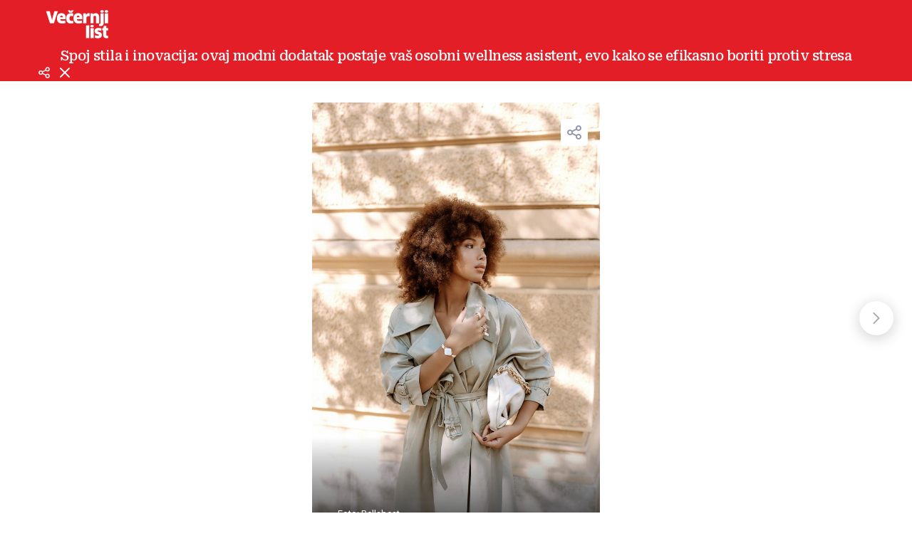

--- FILE ---
content_type: text/html; charset=utf-8
request_url: https://www.vecernji.hr/lifestyle/bellabeat-modni-dodatak-postaje-vas-osobni-wellness-asistent-evo-kako-se-efikasno-boriti-protiv-stresa-1749883/galerija-595482?page=1
body_size: 12164
content:
<!DOCTYPE html>








    


<html 
    lang="hr" 
    data-theme="light" 
    data-size="16" 
>
    <head>

        <meta charset="UTF-8">
        <meta http-equiv="X-UA-Compatible" content="IE=edge,chrome=1">
        <meta content="width=device-width, initial-scale=1.0, maximum-scale=1.0, minimum-scale=1.0, user-scalable=no" name="viewport">
        <meta name="referrer" content="strict-origin-when-cross-origin">
        <meta name="theme-color" content="#e41e27" />

        
        
            <meta name="google-site-verification" content="wrpKPrB9Vjm67SOwETjg_BQNQrbuV-h2SMCjAt8Imzk" />
        

        
            <meta property="fb:pages" content="53917407605" />
        

        <title>Galerija: Spoj stila i inovacija: ovaj modni dodatak postaje vaš osobni wellness asistent, evo kako se efikasno boriti protiv stresa str. 1 | Večernji.hr</title>

        
    

    <meta name="twitter:card" content="summary_large_image">
    <meta name="twitter:url" content="https://www.vecernji.hr/lifestyle/bellabeat-modni-dodatak-postaje-vas-osobni-wellness-asistent-evo-kako-se-efikasno-boriti-protiv-stresa-1749883/galerija-595482?page=1">
    <meta name="twitter:title" content="Spoj stila i inovacija: ovaj modni dodatak postaje vaš osobni wellness asistent, evo kako se efikasno boriti protiv stresa">
    <meta name="twitter:description" content="">
    <meta name="twitter:image" content="https://www.vecernji.hr/media/img/b0/0f/7ac220bce4d942fbe9e2.jpeg" />

    <meta property="og:title" content="Spoj stila i inovacija: ovaj modni dodatak postaje vaš osobni wellness asistent, evo kako se efikasno boriti protiv stresa">
    <meta property="og:type" content="article">
    <meta property="og:url" content="https://www.vecernji.hr/lifestyle/bellabeat-modni-dodatak-postaje-vas-osobni-wellness-asistent-evo-kako-se-efikasno-boriti-protiv-stresa-1749883/galerija-595482?page=1">
    <meta property="og:description" content="">
    <meta property="og:image" content="https://www.vecernji.hr/media/img/78/40/f98171986210bb78696f.jpeg" />
    <meta property="og:image:width" content="1200" />
    <meta property="og:image:height" content="630" />

    <meta itemprop="name" content="Spoj stila i inovacija: ovaj modni dodatak postaje vaš osobni wellness asistent, evo kako se efikasno boriti protiv stresa">
    <meta itemprop="description" content="">
    
    <meta itemprop="datePublished" content="">
    <meta itemprop="image" content="https://www.vecernji.hr/media/img/89/d4/e0ca8db06e769cb8c6b1.jpeg" />





        
            <script type="text/javascript">window.gdprAppliesGlobally=true;(function(){function a(e){if(!window.frames[e]){if(document.body&&document.body.firstChild){var t=document.body;var n=document.createElement("iframe");n.style.display="none";n.name=e;n.title=e;t.insertBefore(n,t.firstChild)}
else{setTimeout(function(){a(e)},5)}}}function e(n,r,o,c,s){function e(e,t,n,a){if(typeof n!=="function"){return}if(!window[r]){window[r]=[]}var i=false;if(s){i=s(e,t,n)}if(!i){window[r].push({command:e,parameter:t,callback:n,version:a})}}e.stub=true;function t(a){if(!window[n]||window[n].stub!==true){return}if(!a.data){return}
var i=typeof a.data==="string";var e;try{e=i?JSON.parse(a.data):a.data}catch(t){return}if(e[o]){var r=e[o];window[n](r.command,r.parameter,function(e,t){var n={};n[c]={returnValue:e,success:t,callId:r.callId};a.source.postMessage(i?JSON.stringify(n):n,"*")},r.version)}}
if(typeof window[n]!=="function"){window[n]=e;if(window.addEventListener){window.addEventListener("message",t,false)}else{window.attachEvent("onmessage",t)}}}e("__tcfapi","__tcfapiBuffer","__tcfapiCall","__tcfapiReturn");a("__tcfapiLocator");(function(e){
  var t=document.createElement("script");t.id="spcloader";t.type="text/javascript";t.async=true;t.src="https://sdk.privacy-center.org/"+e+"/loader.js?target="+document.location.hostname;t.charset="utf-8";var n=document.getElementsByTagName("script")[0];n.parentNode.insertBefore(t,n)})("4a8aacf2-cc74-424e-a067-7ffed79fcb90")})();</script>

<script type="text/javascript">
window.didomiConfig = {
    user: {
        bots: {
            consentRequired: false,
            types: ['crawlers', 'performance'],
            // https://developers.didomi.io/cmp/web-sdk/consent-notice/bots
            extraUserAgents: ['cXensebot', 'Lighthouse'],
        }
    }
};
</script>

        

        
    
        <!-- Schema Markup - gallery -->
<script type="application/ld+json">
{
    "@context": "http://schema.org",
    "@type": "ImageGallery",
    "description": "Bellabeat modni dodatak postaje vaš osobni wellness asistent: Evo kako se efikasno boriti protiv stresa",
    "keywords": "Bellabeat, Bellabeat Ivy",
    "associatedMedia": [
    
        {
    "@context": "https://schema.org",
    "@type": "ImageObject",
    "contentUrl": "https://www.vecernji.hr/media/img/2a/6d/aa1231c11892ef7be43b.jpeg",
    "caption": "",
    "width": 768,
    "height": 1024,
    "uploadDate": "2024-02-29T11:14:34.409076+01:00",
    "creditText": "Bellabeat"
}

    ,
    
    
        {
    "@context": "https://schema.org",
    "@type": "ImageObject",
    "contentUrl": "https://www.vecernji.hr/media/img/d6/b7/ebed92ebb049d1e23fc3.png",
    "caption": "Bellabeat",
    "width": 768,
    "height": 1024,
    "uploadDate": "2024-03-05T09:44:11.131028+01:00",
    "creditText": "Bellabeat"
}

    ,
    
    
        {
    "@context": "https://schema.org",
    "@type": "ImageObject",
    "contentUrl": "https://www.vecernji.hr/media/img/46/38/e37764190c6785379139.jpeg",
    "caption": "",
    "width": 768,
    "height": 1024,
    "uploadDate": "2024-02-29T11:14:36.162275+01:00",
    "creditText": "Bellabeat"
}

    ,
    
    
        {
    "@context": "https://schema.org",
    "@type": "ImageObject",
    "contentUrl": "https://www.vecernji.hr/media/img/c6/9b/2e0a2c85ef0fd9c4ffef.jpeg",
    "caption": "",
    "width": 768,
    "height": 1024,
    "uploadDate": "2024-02-29T11:14:35.344219+01:00",
    "creditText": "Bellabeat"
}

    
    ],
    "publisher": {
    "@type": "NewsMediaOrganization",
    "name": "Večernji.hr",
    "url": "https://www.vecernji.hr/",
    "logo": {
        "@type": "ImageObject",
        "url": "https://www.vecernji.hr/static/images/vecernji.jpg"
    }
}

}
</script>

    


        

    
            <title>Galerija: Spoj stila i inovacija: ovaj modni dodatak postaje vaš osobni wellness asistent, evo kako se efikasno boriti protiv stresa</title>
    <meta name="description" content="Pogledajte galeriju slika: Spoj stila i inovacija: ovaj modni dodatak postaje vaš osobni wellness asistent, evo kako se efikasno boriti protiv stresa">
    
    

    
    

    

    
        <meta name="keywords" content="bellabeat ivy, bellabeat">
    

    

    

    
        <link rel="next" href="https://www.vecernji.hr/lifestyle/bellabeat-modni-dodatak-postaje-vas-osobni-wellness-asistent-evo-kako-se-efikasno-boriti-protiv-stresa-1749883/galerija-595482?page=2" />
    



        

        




    
        <script src="https://cdn.wrappio.dev/scripts/wrappio-1598cde1-a35c-418d-8fa9-bac9171d3cd9.js" async></script>
    



        





<link rel="stylesheet" media="all" href="/static/vlredesign/css/global.css?bust=20250116">

    <script charset="UTF-8" src="https://s-eu-1.pushpushgo.com/js/5fd9fb54c2d7d91c9d520db2.js" async="async"></script>

<script src="//imasdk.googleapis.com/js/sdkloader/ima3.js"></script>
<script src="/static/vlredesign/js/vendor/video.min.js"></script>
<script src="/static/js/ads.js"></script>


        
        
        
        
        

        

        

        

        
            
            
                <script data-cfasync="false" type="text/javascript">(function(w, d) { var s = d.createElement("script"); s.src = "//delivery.adrecover.com/42573/adRecover.js"; s.type = "text/javascript"; s.async = true; (d.getElementsByTagName("head")[0] || d.getElementsByTagName("body")[0]).appendChild(s); })(window, document);</script>

            
        

        
    
<script async src="https://pagead2.googlesyndication.com/tag/js/gpt.js"></script>


    <script>
        var googletag = googletag || {};
        googletag.cmd = googletag.cmd || [];
    </script>


        
    
    
        
        
<script>
    // Google data layer
    var dataLayer = window.dataLayer || [];

    dataLayer.push({
        'siteId': 'VEC',
        'contentId': '595482',
        'pageType': 'gallery',
        'fullChannel': 'lifestyle',
        'contentTitle': 'Spoj stila i inovacija: ovaj modni dodatak postaje vaš osobni wellness asistent, evo kako se efikasno boriti protiv stresa',
        'contentType': 'gallery',
        'channel': 'Lifestyle',
        'isPremiumUser': 'False',
        'canonicalUrl': 'https://www.vecernji.hr/lifestyle/bellabeat-modni-dodatak-postaje-vas-osobni-wellness-asistent-evo-kako-se-efikasno-boriti-protiv-stresa-1749883/galerija-595482?page=1'
        
    });
</script>


    


        
            <!-- Google Tag Manager -->
<script>(function(w,d,s,l,i){w[l]=w[l]||[];w[l].push({'gtm.start':
    new Date().getTime(),event:'gtm.js'});var f=d.getElementsByTagName(s)[0],
    j=d.createElement(s),dl=l!='dataLayer'?'&l='+l:'';j.async=true;j.src=
    '//www.googletagmanager.com/gtm.js?id='+i+dl;f.parentNode.insertBefore(j,f);
})(window,document,'script','dataLayer', 'GTM-MRR4XQ9');
</script>

<!-- DotMetrics -->
<script type="text/javascript">
/* <![CDATA[ */
(function() {
  window.dm=window.dm||{AjaxData:[]};
  window.dm.AjaxEvent=function(et,d,ssid,ad){
    dm.AjaxData.push({et:et,d:d,ssid:ssid,ad:ad});
    if(typeof window.DotMetricsObj != 'undefined') {DotMetricsObj.onAjaxDataUpdate();}
  };
  var d=document,
  h=d.getElementsByTagName('head')[0],
  s=d.createElement('script');
  s.type='text/javascript';
  s.async=true;
  s.src='https://script.dotmetrics.net/door.js?id=4444';
  h.appendChild(s);
}());
/* ]]> */
</script>

<!-- Google Analytics -->
<script>
  (function(i,s,o,g,r,a,m){i['GoogleAnalyticsObject']=r;i[r]=i[r]||function(){
  (i[r].q=i[r].q||[]).push(arguments)},i[r].l=1*new Date();a=s.createElement(o),
  m=s.getElementsByTagName(o)[0];a.async=1;a.src=g;m.parentNode.insertBefore(a,m)
  })(window,document,'script','//www.google-analytics.com/analytics.js','ga');

  ga('create', 'UA-2080160-1', 'auto');
  ga('set', 'anonymizeIp', true);
  ga('send', 'pageview');
  ga('create', 'UA-98836491-1', 'auto', 'G360' );
</script>

<!-- Piano tracking by Smartocto -->
<script type="text/javascript">
    var _ain = {
        id: "2660",
        trackauto: false,
        url: "https://www.vecernji.hr/lifestyle/bellabeat-modni-dodatak-postaje-vas-osobni-wellness-asistent-evo-kako-se-efikasno-boriti-protiv-stresa-1749883/galerija-595482"
    };
  
    (function (d, s) {
        var sf = d.createElement(s);
        sf.type = 'text/javascript';
        sf.async = true;
        sf.src = (('https:' == d.location.protocol)
            ? 'https://d7d3cf2e81d293050033-3dfc0615b0fd7b49143049256703bfce.ssl.cf1.rackcdn.com'
            : 'http://t.contentinsights.com') + '/stf.js';
        var t = d.getElementsByTagName(s)[0];
        t.parentNode.insertBefore(sf, t);
    })(document, 'script');
</script>

        

        
            <link rel="alternate" type="application/rss+xml" title="Latest" href="/feeds/latest">
            <link rel="alternate" type="application/rss+xml" title="Most read" href="/feeds/placeholder-head/most_read">
        

        
            



<link rel="icon" type="image/x-icon" href="/static/vlredesign/favicons/www.vecernji.hr/favicon.ico" />
<link rel="apple-touch-icon" sizes="57x57" href="/static/vlredesign/favicons/www.vecernji.hr/apple-icon-57x57.png">
<link rel="apple-touch-icon" sizes="60x60" href="/static/vlredesign/favicons/www.vecernji.hr/apple-icon-60x60.png">
<link rel="apple-touch-icon" sizes="72x72" href="/static/vlredesign/favicons/www.vecernji.hr/apple-icon-72x72.png">
<link rel="apple-touch-icon" sizes="76x76" href="/static/vlredesign/favicons/www.vecernji.hr/apple-icon-76x76.png">
<link rel="apple-touch-icon" sizes="114x114" href="/static/vlredesign/favicons/www.vecernji.hr/apple-icon-114x114.png">
<link rel="apple-touch-icon" sizes="120x120" href="/static/vlredesign/favicons/www.vecernji.hr/apple-icon-120x120.png">
<link rel="apple-touch-icon" sizes="144x144" href="/static/vlredesign/favicons/www.vecernji.hr/apple-icon-144x144.png">
<link rel="apple-touch-icon" sizes="152x152" href="/static/vlredesign/favicons/www.vecernji.hr/apple-icon-152x152.png">
<link rel="apple-touch-icon" sizes="180x180" href="/static/vlredesign/favicons/www.vecernji.hr/apple-icon-180x180.png">
<link rel="icon" type="image/png" sizes="192x192"  href="/static/vlredesign/favicons/www.vecernji.hr/android-icon-192x192.png">
<link rel="icon" type="image/png" sizes="32x32" href="/static/vlredesign/favicons/www.vecernji.hr/favicon-32x32.png">
<link rel="icon" type="image/png" sizes="96x96" href="/static/vlredesign/favicons/www.vecernji.hr/favicon-96x96.png">
<link rel="icon" type="image/png" sizes="16x16" href="/static/vlredesign/favicons/www.vecernji.hr/favicon-16x16.png">
<link rel="manifest" href="/static/vlredesign/favicons/www.vecernji.hr/manifest.json">

        

        <script>
            const vlTheme = localStorage.getItem('vl-theme');
            const vlSize = localStorage.getItem('vl-size');
            const vlHtmlTag = document.getElementsByTagName('html')[0];

            if (vlTheme) {
                vlHtmlTag.setAttribute('data-theme', vlTheme);
            }

            if (vlSize) {
                vlHtmlTag.setAttribute('data-size', vlSize);
            }
        </script>

        
        
            <!-- Ezoic script -->
<script async src="//www.ezojs.com/ezoic/sa.min.js"></script>
<script>
    window.ezstandalone = window.ezstandalone || {};
    ezstandalone.cmd = ezstandalone.cmd || [];
    ezstandalone.cmd.push(function() {
        ezstandalone.enableConsent();
        ezstandalone.showAds(104)
    });
</script>

        

        

    </head>

    

    <body class=" js-articleBody" data-didomi-disabled="False" data-bodyextrainfo="" >

        
            <!-- Google Tag Manager (noscript) -->
<noscript><iframe src="https://www.googletagmanager.com/ns.html?id=GTM-PCRFFK6" height="0" width="0" style="display:none;visibility:hidden"></iframe></noscript>
<!-- End Google Tag Manager (noscript) -->

        

        

        
            <div class="container">
                
                
    



<header class="header header--red">
    <div class="header__inner">
        <div class="header__logo">
            <a href="/" class="logo">Večernji list</a>
        </div>
        <div class="header__title">
            <div class="title title--alt title--middle" id="gallery-desktop-title"></div>
        </div>
        <div class="header__actions">
            <ul class="actions">
                <li class="actions__item actions__item--dropdown">
                    <a class="actions__link js-shareGallery" href="https://www.vecernji.hr/lifestyle/bellabeat-modni-dodatak-postaje-vas-osobni-wellness-asistent-evo-kako-se-efikasno-boriti-protiv-stresa-1749883/galerija-595482?page=1">
                        <span class="icon icon--share">
                            Podijeliti
                        </span>
                    </a>
                    

<div class="gallery-fallback gallery-fallback--header">
    <div>Podijeli</div>
    <div class="gallery-fallback__icons">
        <a href="https://www.facebook.com/share.php?u=https://www.vecernji.hr/lifestyle/bellabeat-modni-dodatak-postaje-vas-osobni-wellness-asistent-evo-kako-se-efikasno-boriti-protiv-stresa-1749883/galerija-595482?page=1" class="gallery-fallback__item js-popupWindow" target="_blank" rel="nofollow">
            <span class="icon icon--facebook">Facebook</span>
        </a>
        <a href="https://twitter.com/share?url=https://www.vecernji.hr/lifestyle/bellabeat-modni-dodatak-postaje-vas-osobni-wellness-asistent-evo-kako-se-efikasno-boriti-protiv-stresa-1749883/galerija-595482?page=1" class="gallery-fallback__item js-popupWindow" target="_blank" rel="nofollow">
            <span class="icon icon--twitter">Twitter</span>
        </a>
    </div>
</div>

                </li>
                <li class="actions__item">
                    <a class="actions__link" href="/lifestyle/bellabeat-modni-dodatak-postaje-vas-osobni-wellness-asistent-evo-kako-se-efikasno-boriti-protiv-stresa-1749883">
                        <span class="icon icon--close">
                            Natrag na članak
                        </span>
                    </a>
                </li>
            </ul>
        </div>
    </div>
</header>



                <div class="content__wrap">
                    <main class="main">

                        

    
    

    <section class="block">
        <div class="block__inner">
            <div class="gallery js-gallery" data-url="https://www.vecernji.hr/lifestyle/bellabeat-modni-dodatak-postaje-vas-osobni-wellness-asistent-evo-kako-se-efikasno-boriti-protiv-stresa-1749883/galerija-595482" data-start="1" data-ajax-url="">
                <h1 class="title title--alt title--middle js-moveContent" data-target="#gallery-desktop-title">Spoj stila i inovacija: ovaj modni dodatak postaje vaš osobni wellness asistent, evo kako se efikasno boriti protiv stresa</h1>
                <div class="gallery__images js-images">
                    
                        




<div class="gallery__image is-active">
    
        <div class="image image--gallery js-imageGallery">
            <img src="/media/img/56/e0/ee5f800083a6f3816b99.jpeg" alt="">
            <div class="image__meta">
                <div class="meta meta--bottom meta--small meta--gallery-position-down">
                    
                    
                        <div class="meta__group meta__group--author">
                            Foto: Bellabeat 
                        </div>
                    
                </div>
            </div>
            <div class="image__icons">
                <div class="gallery-actions">
                    <a href="" class="gallery-actions__item js-shareGallery">
                        <i class="icon icon--gallery-share">Share</i>
                    </a>
                    

<div class="gallery-fallback">
    <div>Podijeli</div>
    <div class="gallery-fallback__icons">
        <a href="" data-href="https://www.facebook.com/share.php?u=" class="gallery-fallback__item js-popupWindow" target="_blank" rel="nofollow">
            <span class="icon icon--facebook">Facebook</span>
        </a>
        <a href="" data-href="https://twitter.com/share?url=" class="gallery-fallback__item js-popupWindow" target="_blank" rel="nofollow">
            <span class="icon icon--twitter">Twitter</span>
        </a>
    </div>
</div>

                </div>
            </div>
        </div>
    
</div>


                        
                    
                        




<div class="gallery__image ">
    
        <div class="image image--gallery js-imageGallery">
            <img src="/media/img/1b/f5/791f493e6aac1e600f80.png" alt="">
            <div class="image__meta">
                <div class="meta meta--bottom meta--small meta--gallery-position-down">
                    
                    
                        <div class="meta__group meta__group--author">
                            Foto: Bellabeat 
                        </div>
                    
                </div>
            </div>
            <div class="image__icons">
                <div class="gallery-actions">
                    <a href="" class="gallery-actions__item js-shareGallery">
                        <i class="icon icon--gallery-share">Share</i>
                    </a>
                    

<div class="gallery-fallback">
    <div>Podijeli</div>
    <div class="gallery-fallback__icons">
        <a href="" data-href="https://www.facebook.com/share.php?u=" class="gallery-fallback__item js-popupWindow" target="_blank" rel="nofollow">
            <span class="icon icon--facebook">Facebook</span>
        </a>
        <a href="" data-href="https://twitter.com/share?url=" class="gallery-fallback__item js-popupWindow" target="_blank" rel="nofollow">
            <span class="icon icon--twitter">Twitter</span>
        </a>
    </div>
</div>

                </div>
            </div>
        </div>
    
</div>


                        
                    
                        




<div class="gallery__image ">
    
        <div class="image image--gallery js-imageGallery">
            <img src="/media/img/22/47/19accd1237cb84b40747.jpeg" alt="">
            <div class="image__meta">
                <div class="meta meta--bottom meta--small meta--gallery-position-down">
                    
                    
                        <div class="meta__group meta__group--author">
                            Foto: Bellabeat 
                        </div>
                    
                </div>
            </div>
            <div class="image__icons">
                <div class="gallery-actions">
                    <a href="" class="gallery-actions__item js-shareGallery">
                        <i class="icon icon--gallery-share">Share</i>
                    </a>
                    

<div class="gallery-fallback">
    <div>Podijeli</div>
    <div class="gallery-fallback__icons">
        <a href="" data-href="https://www.facebook.com/share.php?u=" class="gallery-fallback__item js-popupWindow" target="_blank" rel="nofollow">
            <span class="icon icon--facebook">Facebook</span>
        </a>
        <a href="" data-href="https://twitter.com/share?url=" class="gallery-fallback__item js-popupWindow" target="_blank" rel="nofollow">
            <span class="icon icon--twitter">Twitter</span>
        </a>
    </div>
</div>

                </div>
            </div>
        </div>
    
</div>


                        
                    
                        




<div class="gallery__image ">
    
        <div class="image image--gallery js-imageGallery">
            <img src="/media/img/ae/76/56b59e0d60377f3cf181.jpeg" alt="">
            <div class="image__meta">
                <div class="meta meta--bottom meta--small meta--gallery-position-down">
                    
                    
                        <div class="meta__group meta__group--author">
                            Foto: Bellabeat 
                        </div>
                    
                </div>
            </div>
            <div class="image__icons">
                <div class="gallery-actions">
                    <a href="" class="gallery-actions__item js-shareGallery">
                        <i class="icon icon--gallery-share">Share</i>
                    </a>
                    

<div class="gallery-fallback">
    <div>Podijeli</div>
    <div class="gallery-fallback__icons">
        <a href="" data-href="https://www.facebook.com/share.php?u=" class="gallery-fallback__item js-popupWindow" target="_blank" rel="nofollow">
            <span class="icon icon--facebook">Facebook</span>
        </a>
        <a href="" data-href="https://twitter.com/share?url=" class="gallery-fallback__item js-popupWindow" target="_blank" rel="nofollow">
            <span class="icon icon--twitter">Twitter</span>
        </a>
    </div>
</div>

                </div>
            </div>
        </div>
    
</div>


                        
                            


    <div class="gallery__banner js_bannerWrapper"
        data-default-size="[[1, 1], [300, 250]]"
        data-account-id="/1015704/Vecernji_Gallery_Rect"
    >
        <div class="dfp_banner dfp_banner--inImage js_bannerWrapper">
            <div class="js_galleryBanner"></div>
        </div>
        <span class="gallery__banner_description">OGLAS</span>
    </div>


                        
                    

                    <div class="gallery__related js-related">
                        


<div class="component">
    <div class="component__head">
        <h2 class="title">Ne propustite</h2>
    </div>
    <div class="component__content">
        
        <div class="grid grid--auto">
            
                <div class="grid__item grid__item--2of12">
                    




<article class="card  card--border-top-down card--icons-small-down card--size-small card--type-horizontal-reverse-down">
    <a class="card__link" href="/vijesti/kurdi-dobivaju-drzavljanstvo-jezik-i-nova-prava-nakon-krvavih-sukoba-u-alepu-1925363" >
        <div class="card__visual">
            
                <div class="card__image">

                    <div class="image ">

                        
                            
<noscript>
    <img class="" src="/media/img/ag/73/f2113e28b1f9c40642c3.jpeg" alt="Syrian Kurds attend a protest in solidarity with the people in the neighborhood of Sheikh Maksoud and Ashrafiya, in Qamishli" />
</noscript>
<img
    data-sizes="auto"
    data-src="/media/img/ag/73/f2113e28b1f9c40642c3.jpeg"
    
    data-srcset="/media/img/ag/73/f2113e28b1f9c40642c3.jpeg 1280w, /media/img/d5/2a/4b3dac2a1816a220250f.jpeg 612w, /media/img/f2/ee/6ae9d1f747d0c97b5598.jpeg 305w"
    
    alt="Syrian Kurds attend a protest in solidarity with the people in the neighborhood of Sheikh Maksoud and Ashrafiya, in Qamishli"
    class="lazyload" />


                        

                        
                        

                        <div class="card__icons">
                            
                            
                            
                            
                        </div>

                        
                            
                                











    
        
    



    


                            
                        
                    </div>
                </div>
            
        </div>

        <div class="card__text">

            <div class="card__headline">
                
                    
                        NOVA PRAVA KURDIMA
                    
                
            </div>
            
            <h3 class="card__title">
                Kurdi dobivaju državljanstvo, jezik i nova prava nakon krvavih sukoba u Alepu
            </h3>

            
            

            
            

        </div>

        
    </a>
</article>

                </div>
            
                <div class="grid__item grid__item--2of12">
                    




<article class="card  card--border-top-down card--icons-small-down card--size-small card--type-horizontal-reverse-down">
    <a class="card__link" href="/sport/remi-pise-i-atalante-vatreni-nakon-dugo-vremena-u-prvih-jedanaest-1925362" >
        <div class="card__visual">
            
                <div class="card__image">

                    <div class="image ">

                        
                            
<noscript>
    <img class="" src="/media/img/a4/25/fc052aa2d7dad32edede.jpeg" alt="UEFA Champions League - Atalanta v Club Brugge" />
</noscript>
<img
    data-sizes="auto"
    data-src="/media/img/a4/25/fc052aa2d7dad32edede.jpeg"
    
    data-srcset="/media/img/a4/25/fc052aa2d7dad32edede.jpeg 1280w, /media/img/82/9c/33d6b385d08857d57cae.jpeg 612w, /media/img/c1/4e/87f4e87a5167b0305785.jpeg 305w"
    
    alt="UEFA Champions League - Atalanta v Club Brugge"
    class="lazyload" />


                        

                        
                        

                        <div class="card__icons">
                            
                            
                            
                                <div class="card__icon card__icon--video">
                                    Video sadržaj
                                </div>
                            
                            
                        </div>

                        
                            
                                











    
        
    



    


                            
                        
                    </div>
                </div>
            
        </div>

        <div class="card__text">

            <div class="card__headline">
                
                    
                        SERIE A
                    
                
            </div>
            
            <h3 class="card__title">
                Remi Pise i Atalante: Vatreni nakon dugo vremena u prvih jedanaest
            </h3>

            
            

            
            

        </div>

        
    </a>
</article>

                </div>
            
                <div class="grid__item grid__item--2of12">
                    




<article class="card  card--border-top-down card--icons-small-down card--size-small card--type-horizontal-reverse-down">
    <a class="card__link" href="/vijesti/ruski-nacionalist-poslao-jezivu-poruku-europi-ako-amerika-krene-u-rat-klecat-cete-pred-moskvom-1925149" >
        <div class="card__visual">
            
                <div class="card__image">

                    <div class="image ">

                        
                            
<noscript>
    <img class="" src="/media/img/cb/6a/39e537a4b2eebde926df.jpeg" alt="Russia marks Victory Day with military parade in Moscow" />
</noscript>
<img
    data-sizes="auto"
    data-src="/media/img/cb/6a/39e537a4b2eebde926df.jpeg"
    
    data-srcset="/media/img/cb/6a/39e537a4b2eebde926df.jpeg 1280w, /media/img/4b/8a/fef5df81ced19a55642f.jpeg 612w, /media/img/bb/f8/7777f886ebc7fe8f7d87.jpeg 305w"
    
    alt="Russia marks Victory Day with military parade in Moscow"
    class="lazyload" />


                        

                        
                        

                        <div class="card__icons">
                            
                            
                            
                                <div class="card__icon card__icon--video">
                                    Video sadržaj
                                </div>
                            
                            
                        </div>

                        
                            
                                











    
        
    



    
        <div class="card__comments-nr">8</div>
    


                            
                        
                    </div>
                </div>
            
        </div>

        <div class="card__text">

            <div class="card__headline">
                
                    
                        AGRESIVAN TON
                    
                
            </div>
            
            <h3 class="card__title">
                Ekstremne poruke iz Moskve, ruski političar zagrmio: &#x27;Ne bi me iznenadilo da Europa dotrči k nama, klanjajući se i moleći&#x27;
            </h3>

            
            

            
            

        </div>

        
    </a>
</article>

                </div>
            
                <div class="grid__item grid__item--2of12">
                    




<article class="card  card--border-top-down card--icons-small-down card--size-small card--type-horizontal-reverse-down">
    <a class="card__link" href="/vijesti/carney-mijenja-pravila-igre-kanada-se-okrenula-kini-i-sokirala-washington-1925360" >
        <div class="card__visual">
            
                <div class="card__image">

                    <div class="image ">

                        
                            
<noscript>
    <img class="" src="/media/img/24/bf/c2e575a4fad5baeddaeb.jpeg" alt="THE CANADIAN PRESS 2026-01-16" />
</noscript>
<img
    data-sizes="auto"
    data-src="/media/img/24/bf/c2e575a4fad5baeddaeb.jpeg"
    
    data-srcset="/media/img/24/bf/c2e575a4fad5baeddaeb.jpeg 1280w, /media/img/66/bc/6effd896a6efa030d467.jpeg 612w, /media/img/37/15/9120b1a99e7a7ac70e7e.jpeg 305w"
    
    alt="THE CANADIAN PRESS 2026-01-16"
    class="lazyload" />


                        

                        
                        

                        <div class="card__icons">
                            
                            
                            
                                <div class="card__icon card__icon--video">
                                    Video sadržaj
                                </div>
                            
                            
                        </div>

                        
                            
                                











    
        
    



    


                            
                        
                    </div>
                </div>
            
        </div>

        <div class="card__text">

            <div class="card__headline">
                
                    
                        KINA PREUZIMA TRŽIŠTE
                    
                
            </div>
            
            <h3 class="card__title">
                Carney mijenja pravila igre: Kanada se okrenula Kini i šokirala Washington
            </h3>

            
            

            
            

        </div>

        
    </a>
</article>

                </div>
            
        </div>
    </div>
</div>

                    </div>
                </div>
                <div class="gallery__arrows js-arrows">
                    <span class="gallery__image-count">
                        <span class="js-galleryCurrent">1</span>/<span class="js-galleryTotalCount"></span>
                    </span>
                    <a href="" class="gallery__arrow gallery__arrow--prev js-prev is-disabled" data-direction="prev">
    <svg fill="none" height="18" viewBox="0 0 10 18" width="10" xmlns="http://www.w3.org/2000/svg"><path d="m8.5 16-7-7 7-7" stroke="#000" stroke-linecap="square" stroke-linejoin="round" stroke-width="2"/></svg>

</a>
<a href="" class="gallery__arrow gallery__arrow--next js-next is-disabled" data-direction="next">
    <svg fill="none" height="18" viewBox="0 0 10 18" width="10" xmlns="http://www.w3.org/2000/svg"><path d="m1.5 2 7 7-7 7" stroke="#111" stroke-linecap="square" stroke-linejoin="round" stroke-width="2"/></svg>

</a>

                </div>
            </div>
        </div>
    </section>  



                    </main>

                    


                </div>

            </div>
        

        
            <div class="toaster__response toaster__response--warning js_toaster">
                <div class="toaster__response_icon">
                    <svg width="24" height="24" viewBox="0 0 24 24" fill="none" xmlns="http://www.w3.org/2000/svg"><g clip-path="url(#clip0_109_809)"><path d="M12 0C5.3832 0 0 5.38327 0 12C0 18.6167 5.3832 24 12 24C18.6168 24 24 18.6169 24 12C24 5.38313 18.6168 0 12 0ZM12 21.8182C6.58618 21.8182 2.18182 17.4138 2.18182 12C2.18182 6.58618 6.58618 2.18182 12 2.18182C17.4138 2.18182 21.8182 6.58633 21.8182 12C21.8182 17.4137 17.4137 21.8182 12 21.8182Z" fill="white"/><path d="M12.0002 5.09082C11.1983 5.09082 10.5459 5.74362 10.5459 6.54602C10.5459 7.34769 11.1983 7.99991 12.0002 7.99991C12.802 7.99991 13.4544 7.34769 13.4544 6.54602C13.4544 5.74362 12.802 5.09082 12.0002 5.09082Z" fill="white"/><path d="M12.0001 10.1816C11.3976 10.1816 10.9092 10.6701 10.9092 11.2725V17.818C10.9092 18.4205 11.3976 18.9089 12.0001 18.9089C12.6026 18.9089 13.091 18.4205 13.091 17.818V11.2725C13.091 10.6701 12.6026 10.1816 12.0001 10.1816Z" fill="white"/></g><defs><clipPath id="clip0_109_809"><rect width="24" height="24" fill="white"/></clipPath></defs></svg>

                </div>

                <div class="toaster__response_text js_toasterText"></div>

                <div class="toaster__close js_closeToaster">
                    <svg class="icon__close" height="24" viewBox="0 0 24 24" width="24" xmlns="http://www.w3.org/2000/svg"><path d="m6.34314575 4.92893219 5.65689325 5.65610681 5.6568152-5.65610681c.3905243-.39052429 1.0236893-.39052429 1.4142136 0s.3905243 1.02368927 0 1.41421356l-5.6560288 5.65689325 5.6560288 5.6568152c.3905243.3905243.3905243 1.0236893 0 1.4142136s-1.0236893.3905243-1.4142136 0l-5.6568152-5.6560288-5.65689325 5.6560288c-.39052429.3905243-1.02368927.3905243-1.41421356 0s-.39052429-1.0236893 0-1.4142136l5.65610681-5.6568152-5.65610681-5.65689325c-.39052429-.39052429-.39052429-1.02368927 0-1.41421356s1.02368927-.39052429 1.41421356 0z" fill="#fff" fill-rule="evenodd"/></svg>

                </div>
            </div>
        

        
        

        <script src="/static/vlredesign/js/vendor/lazysizes.min.js"></script>
        <script src="//ajax.googleapis.com/ajax/libs/jquery/2.1.3/jquery.min.js"></script>
        <script>window.jQuery || document.write('<script src="/static/js/lib/jquery-2.1.3.min.js"><\/script>')</script>
        <script src="/static/vlredesign/js/vendor/jquery-throttle-debounce.min.js"></script>
        <script src="/static/vlredesign/js/vendor/iframeResizer.min.js"></script>

        

<!-- General Loader -->
<link rel="stylesheet" media="all" href="/static/vlredesign/css/general_loader.css?bust=20251109">

<template id="generalLoaderTemplate">
    <div class="loader-general">
        <div class="loader-general-title">
            Molimo vas pričekajte...
        </div>
        <div class="loader">
            <div></div>
            <div></div>
            <div></div>
            <div></div>
        </div>
    </div>
</template>

<script src="/static/vlredesign/js/modules/general_loader.min.js?bust=20251109"></script>


        
    <script src="/static/vlredesign/js/vendor/ResizeSensor.js"></script>
    <script src="/static/vlredesign/js/vendor/ElementQueries.js"></script>
    <script src="/static/vlredesign/js/modules/gallery_dynamic_banners.js"></script>
    <script src="/static/vlredesign/js/modules/video_player.js?bust=20251109"></script>
    <script src="/static/vlredesign/js/vendor/swiped-events/swiped-events.min.js"></script>
    <script
        src="/static/vlredesign/js/modules/quickpay.min.js?bust=20251109"
        data-user-is-authenticated="False"
        data-user-id="None"
        data-login-url="/korisnici/login"
    ></script>
    

<link rel="stylesheet" media="all" href="/static/vlredesign/css/quickpay_modal.css?bust=20251109">

<dialog id="quickpayModal">
    <header>
        
        <h3 class="title">Kupnja</h3>
        <button class="button-cancel button button--alpha button-rounded">X</button>
    </header>
    <div class="quickpayContent">
        
    </div>
</dialog>

<dialog id="hasAccessModal">
    <header>
        <h3 class="title">Pretplata</h3>
    </header>
    <div class="modal_logo">
        <img src="/static/vlredesign/img/icons/vecernji-premium.svg" alt="Premium">
    </div>
    <div class="modal_content">
        <p>Čini se da već imate pristup!</p>
    </div>
    <div class="modal_footer">
       <button class="button button--alpha button--modal-close">Zatvori</button>
    </div>

    <button class="button--modal-close-x">X</button>
</dialog>

<template id="kekspayContentTemplate">
    <div class="kekspayContent">
        <div class="payment_container mobile">
            <a 
                href="#"
                title="KEKS pay Deep Link"
                target="_blank" 
                class="button button--mi button--quickpay keks_logo_deep_link"
            >
                <img src="/static/vlredesign/img/kekspay/keks-logo.svg" alt="KEKS pay logo"> Otvori KEKS Pay
            </a>
        </div>
        <div class="payment_container desktop">
            <ol class="instructions">
                <li>Otvori KEKS Pay</li>
                <li>
                    Pritisni 
                    <span class="keks_logo_wrapper">
                        <img src="/static/vlredesign/img/kekspay/KEKS_Pay_kvadratni_pozitiv.svg" alt="KEKS pay logo">
                    </span> ikonicu
                </li>
                <li>Pritisni 'Skeniraj QR kôd'</li>
                <li>Skeniraj QR kôd</li>
            </ol>
            <div class="qr_code_container">
                <img src="#" alt="KEKS pay QR">
            </div>
        </div>
    </div>
</template>

    <script 
        src="/static/vlredesign/js/modules/premium.min.js?bust=20251109"
        data-csrf-token="yFBVjQJdaVNViWGOisk9KZvyKG5ezlHFuKyDDVRwbiBdhXWTz0p1b5EuZY4CRvUz"
        data-is-premium="False"
        data-user-is-authenticated="False"
        data-content-type="gallery"
        
        data-generate-key-url="/piano/generate-key/1749883"
        data-premium-content-url="/piano/articles/1749883/premium"
        
    ></script>
    
    
    










<!-- Google Extended Access -->
<script async src="https://accounts.google.com/gsi/client" defer></script>
<script async subscriptions-control="manual" src="https://news.google.com/swg/js/v1/swg.js"></script>
<script id="extendedAccessAllowedReferrers" type="application/json">["localhost", "vecernji.hr", "www.vecernji.hr", "blog.vecernji.hr", "living.vecernj.hr", "vojnapovijest.vecernji.hr", "mojahrvatska.vecernji.hr", "vecernji.ba", "www.vecernji.ba"]</script>

<script id="subscriptionUserState" type="application/json">{}</script>
<script
    data-is-debug="false"
    data-google-client-id="735662687573.apps.googleusercontent.com"
    data-authorization-url="/korisnici/login"
    data-offer-url="/kupipremium"
    data-csrf-token="yFBVjQJdaVNViWGOisk9KZvyKG5ezlHFuKyDDVRwbiBdhXWTz0p1b5EuZY4CRvUz"
    data-google-login-url="/api/mobile/accounts/social/google"
    src="/static/vlredesign/js/modules/extended_access.min.js?bust=20251109"
></script>
<script async src="https://news.google.com/swg/js/v1/swg-gaa.js" onload="InitGaaMetering()"></script>



        
            <link rel="stylesheet" href="/static/vlredesign/js/vendor/flickity/flickity.min.css">
            <script src="/static/vlredesign/js/vendor/flickity/flickity.pkgd.min.js"></script>
            <script src="/static/vlredesign/js/vendor/magnific-popup/jquery.magnific-popup.min.js"></script>
            
            <script src="/static/vlredesign/js/vendor/jquery-cookie/jquery.cookie-1-4-1.js"></script>
            <script src="/static/vlredesign/js/vendor/t.min.edited.js"></script>

            <script src="/static/vlredesign/js/misc.js?bust=20251109"></script>
        

        
        
            <script src="/static/vlredesign/js/linker-vignette.js?v=20240315"></script>
        

        
<script type="text/javascript">
;e = encodeURIComponent;
var _styt = _styt || [];_styt.push('url='+e(location.href));_styt.push('ref='+e(document.referrer));_styt.push('title='+e(document.title));

    (function() {
        function dotck() {var d = new Date();_styt.push(['seed='+d.getTime()+Math.random()]);return _styt.join('&');};
        var tck = document.createElement('script');tck.type = 'text/javascript';tck.async = true;tck.src = '/analytics/track.js?'+dotck();var s = document.getElementsByTagName('script')[0];s.parentNode.insertBefore(tck, s);
    })();
</script>


        
            <div id='divAIO1'>
    <script type='text/javascript'>
        googletag.cmd.push(function() { googletag.display('divAIO1'); });
    </script>
</div>

            <div id='divAIO2'>
    <script type='text/javascript'>
        googletag.cmd.push(function() { googletag.display('divAIO2'); });
    </script>
</div>

        

        
            
            
                




<script>
    (function(src) {
        var a = document.createElement('script');
        a.type = 'text/javascript';
        a.async = true;
        a.src = src;
        var b = document.getElementsByTagName('script')[0];
        b.parentNode.insertBefore(a, b)
    })('//experience.tinypass.com/xbuilder/experience/load?aid=lIwrWjnppu');
</script>

<script>
    tp = window.tp || [];

    var pianoData = {
        userRef : 'None' !== 'None' ? 'None' : '',
        isArticlePremium : '' === 'True' || 'False' === 'True',
        isUserAuth : 'ne' === 'da',
        userId: 'None',
        articleId: '',
        articleType: '',
        articleLayout: '' === 'None' ? 'default' : 'gallery'
    };

    var pianoTag = pianoData.isArticlePremium ? pianoData.articleLayout === 'gallery' ? 'premium_gallery' : 'premium' : '';

    tp.push(['init', function () {
        tp.push(['setUserRef', pianoData.userRef ]);
        tp.push(['setTags', [pianoTag]]);
        tp.enableGACrossDomainLinking('UA-98836491-1');
        tp.experience.init();
    }]);

    tp.push(['addHandler', 'checkoutComplete', function (conversion) {
        dataLayer.push({
            event: 'piano',
            eventCategory: 'Piano',
            eventAction: 'purchase completed',
            eventLabel: conversion.offerId
        });

        // Piano tracking by Smartocto
        _ain.pushConversion(
            `Vecernji - Subscription - ${conversion.termId}`,
            {
                'url': window.location.href,
                'postid': pianoData.articleId
            }
        );
    }]);

    tp.push(['addHandler', 'customEvent', function (event) {

        var pianoData = event.params.params.split('***');

        var paramsData = JSON.parse(pianoData[0]);
        var termData = JSON.parse(pianoData[1]);

        var checkoutDataObj = {
            offerId: paramsData.offerId,
            termId: termData.termId,
            trackingId: paramsData.trackingId,
            templateId: paramsData.templateId,
            description: termData.description
        };

        switch (event.eventName) {
            case 'triggerUserData':
                var triggerUserDataModal = new CustomEvent('pianoTriggerUserData', { detail: checkoutDataObj });
                document.body.dispatchEvent(triggerUserDataModal);
                break;
            case 'triggerRegister':
                var pianoTriggerRegister = new Event('pianoTriggerRegistration');
                document.body.dispatchEvent(pianoTriggerRegister);
                break;
            case 'triggerLogin':
                var pianoTriggerLogin = new CustomEvent('pianoTriggerLogin', { detail: checkoutDataObj });
                document.body.dispatchEvent(pianoTriggerLogin);
                break;
            /**
             * Triggered by custom `external-event` defined in offer templates
             */
            case 'triggerKeksPay':
                window.triggerPianoPaymentCustom('kekspay', event.params.params);

                break;
        }
    }]);

    
    
    
</script>

            
        

        
        

        
        
    </body>
</html>


--- FILE ---
content_type: text/javascript
request_url: https://g.ezoic.net/sa.go
body_size: 17174
content:
var ezConsentRequired = false;var ezStandaloneDefine = "window.__ezOneTapClientId = '213982415518-j0rop282rkcb7fvb031f1offhkghqmcc.apps.googleusercontent.com';(function(){const ONE_TAP_BLOCKED_COOKIE=\"_ezgoogleOneTapBlocked\";function setCookie(name,value,maxAgeSeconds){let cookie=name+\"=\"+value+\"; path=/\";if(maxAgeSeconds!=null)cookie+=\"; max-age=\"+maxAgeSeconds;document.cookie=cookie;} function validateEmail(email){if(!email)return false;var emailParts=email.split('@');if(emailParts.length!==2)return false;var account=emailParts[0];var address=emailParts[1];if(account.length>64)return false;else if(address.length>255)return false;var domainParts=address.split('.');if(domainParts.some(function(part){return part.length>63;}))return false;var tester=/^[-!#$%&'*+\\/0-9=?A-Z^_a-z`{|}~](\\.?[-!#$%&'*+\\/0-9=?A-Z^_a-z`{|}~])*@[a-zA-Z0-9](-*\\.?[a-zA-Z0-9])*\\.[a-zA-Z](-?[a-zA-Z0-9])+$/;return tester.test(email);} function normalizeEmail(email){return email.toLowerCase().trim();} function decodeJwtResponse(token){let base64Url=token.split('.')[1];let base64=base64Url.replace(/-/g,'+').replace(/_/g,'/');let jsonPayload=decodeURIComponent(atob(base64).split('').map(function(c){return '%'+('00'+c.charCodeAt(0).toString(16)).slice(-2);}).join(''));return JSON.parse(jsonPayload);} function handleCredentialResponse(response){let profile=decodeJwtResponse(response.credential);try{let email=normalizeAndValidateEmail(profile.email);window.ezoicIdentity=window.ezoicIdentity||{};window.ezoicIdentity.queue=window.ezoicIdentity.queue||[];window.ezoicIdentity.queue.push(function(){window.ezoicIdentity.setIdentityFromSource({email:email},\"googleOneTap\");});window.dispatchEvent(new CustomEvent('googleOneTap:credential',{detail:{credential:response.credential,select_by:response.select_by},bubbles:false,composed:false}));}catch(e){console.error(e);}} function normalizeAndValidateEmail(email){email=normalizeEmail(email);if(validateEmail(email))return email;throw new Error('Email invalid');} function waitForEzoicIdentity(){return new Promise((resolve)=>{const checkIdentity=()=>{if(typeof window.ezoicIdentity!=='undefined'&&typeof window.ezoicIdentity.getUID==='function'){resolve();}else{setTimeout(checkIdentity,100);}};checkIdentity();});} function sendCustomPageviewEvent(key,value,maxRetries=50,intervalMs=100){return new Promise((resolve,reject)=>{let attempts=0;const isReady=()=>typeof window._ezaq?.page_view_id!==\"undefined\"&&typeof window.__ez?.ce?.AddPageviewEvent===\"function\";const poll=()=>{if(isReady()){try{window.__ez.ce.AddPageviewEvent(key,value);resolve();}catch(err){reject(err);} return;} if(attempts>=maxRetries){reject(new Error(\"sendCustomPageviewEvent: max retries reached\"));return;} attempts++;setTimeout(poll,intervalMs);};poll();});} function isConsentPopupComing(){return getCookie('ez-consent-tcf')==null;} function getCookie(name){const nameEQ=name+\"=\";const ca=document.cookie.split(';');for(let i=0;i<ca.length;i++){let c=ca[i].trim();if(c.indexOf(nameEQ)===0)return c.substring(nameEQ.length,c.length);} return null;} async function initGoogleOneTap(){if(typeof window.ezGoogleOneTapInitialized!=='undefined'&&window.ezGoogleOneTapInitialized===true){console.log(\"Google One Tap already initialized - another file called it\");return;} await waitForEzoicIdentity();if(window.ezoicIdentity.getUID()!=null&&typeof window.ezoicIdentity.isInternalUIDSource==='function'&&window.ezoicIdentity.isInternalUIDSource()===true){console.log(\"Google One Tap already initialized - User Already Logged In\");return;} window.ezGoogleOneTapInitialized=true;if(getCookie(ONE_TAP_BLOCKED_COOKIE)!=null)return;if(!document.querySelector('script[data-ez-gsi]')&&!(window.google&&google.accounts&&google.accounts.id)){window.googleSignInScript=document.createElement('script');window.googleSignInScript.type='text/javascript';window.googleSignInScript.async=true;window.googleSignInScript.src='https://accounts.google.com/gsi/client';window.googleSignInScript.setAttribute('data-ez-gsi','1');var x=document.getElementsByTagName('script')[0]||document.head;x.parentNode.insertBefore(window.googleSignInScript,x);window.googleSignInScript.onload=onGsiReady;}else{onGsiReady();} function onGsiReady(){const consentPopupComing=isConsentPopupComing();if(!window.google||!google.accounts||!google.accounts.id)return;google.accounts.id.initialize({client_id:window.__ezOneTapClientId,auto_select:true,button_auto_select:true,cancel_on_tap_outside:!consentPopupComing,context:'signin',ux_mode:'popup',itp_support:true,callback:handleCredentialResponse});google.accounts.id.prompt((notification)=>{if(notification.isNotDisplayed()||notification.isSkippedMoment()||notification.isDismissedMoment()){setCookie(ONE_TAP_BLOCKED_COOKIE,\"true\",24*60*60);} if(!notification.isNotDisplayed()){sendCustomPageviewEvent('google_one_tap_prompt_displayed','true').catch((e)=>{console.error(e);});}});}} window.ezgoogleOneTap={isPromptOn(){if(window.ezoicIdentity&&typeof window.ezoicIdentity.getUID==='function'&&window.ezoicIdentity.getUID()!=null&&typeof window.ezoicIdentity.isInternalUIDSource==='function'&&window.ezoicIdentity.isInternalUIDSource()===true){console.log(\"Google One Tap already initialized - User Already Logged In\");return false;} if(getCookie(ONE_TAP_BLOCKED_COOKIE)!=null)return false;return true;}};initGoogleOneTap();})();var _ez_sa = true;window.did = 646183;window.__ez=window.__ez||{};window.__ez.tf={};window.__ez=window.__ez||{};window.__ez.ifm=[{\"n\":0,\"x\":0,\"m\":1},{\"n\":1,\"x\":6,\"m\":1.5},{\"n\":7,\"x\":9,\"m\":1},{\"n\":10,\"x\":10,\"m\":1.4},{\"n\":11,\"x\":999,\"m\":1.5}];var __ez=__ez||{};__ez.stms=Date.now();__ez.evt={};__ez.script={};__ez.ck=__ez.ck||{};__ez.template={};__ez.template.isOrig=false;window.__ezScriptHost=\"//www.ezojs.com\";__ez.queue=__ez.queue||function(){var e=0,i=0,t=[],n=!1,o=[],r=[],s=!0,a=function(e,i,n,o,r,s,a){var l=arguments.length>7&&void 0!==arguments[7]?arguments[7]:window,d=this;this.name=e,this.funcName=i,this.parameters=null===n?null:w(n)?n:[n],this.isBlock=o,this.blockedBy=r,this.deleteWhenComplete=s,this.isError=!1,this.isComplete=!1,this.isInitialized=!1,this.proceedIfError=a,this.fWindow=l,this.isTimeDelay=!1,this.process=function(){f(\"... func = \"+e),d.isInitialized=!0,d.isComplete=!0,f(\"... func.apply: \"+e);var i=d.funcName.split(\".\"),n=null,o=this.fWindow||window;i.length>3||(n=3===i.length?o[i[0]][i[1]][i[2]]:2===i.length?o[i[0]][i[1]]:o[d.funcName]),null!=n&&n.apply(null,this.parameters),!0===d.deleteWhenComplete&&delete t[e],!0===d.isBlock&&(f(\"----- F'D: \"+d.name),m())}},l=function(e,i,t,n,o,r,s){var a=arguments.length>7&&void 0!==arguments[7]?arguments[7]:window,l=this;this.name=e,this.path=i,this.async=o,this.defer=r,this.isBlock=t,this.blockedBy=n,this.isInitialized=!1,this.isError=!1,this.isComplete=!1,this.proceedIfError=s,this.fWindow=a,this.isTimeDelay=!1,this.isPath=function(e){return\"/\"===e[0]&&\"/\"!==e[1]},this.getSrc=function(e){return void 0!==window.__ezScriptHost&&this.isPath(e)&&\"banger.js\"!==this.name?window.__ezScriptHost+e:e},this.process=function(){l.isInitialized=!0,f(\"... file = \"+e);var i=this.fWindow?this.fWindow.document:document,t=i.createElement(\"script\");t.src=this.getSrc(this.path),!0===o?t.async=!0:!0===r&&(t.defer=!0),t.onerror=function(){var e={url:window.location.href,name:l.name,path:l.path,user_agent:window.navigator.userAgent};\"undefined\"!=typeof _ezaq&&(e.pageview_id=_ezaq.page_view_id);var i=encodeURIComponent(JSON.stringify(e)),t=new XMLHttpRequest;t.open(\"GET\",\"//g.ezoic.net/ezqlog?d=\"+i,!0),t.send(),f(\"----- ERR'D: \"+l.name),l.isError=!0,!0===l.isBlock&&m()},t.onreadystatechange=t.onload=function(){var e=t.readyState;f(\"----- F'D: \"+l.name),e&&!/loaded|complete/.test(e)||(l.isComplete=!0,!0===l.isBlock&&m())},i.getElementsByTagName(\"head\")[0].appendChild(t)}},d=function(e,i){this.name=e,this.path=\"\",this.async=!1,this.defer=!1,this.isBlock=!1,this.blockedBy=[],this.isInitialized=!0,this.isError=!1,this.isComplete=i,this.proceedIfError=!1,this.isTimeDelay=!1,this.process=function(){}};function c(e,i,n,s,a,d,c,u,f){var m=new l(e,i,n,s,a,d,c,f);!0===u?o[e]=m:r[e]=m,t[e]=m,h(m)}function h(e){!0!==u(e)&&0!=s&&e.process()}function u(e){if(!0===e.isTimeDelay&&!1===n)return f(e.name+\" blocked = TIME DELAY!\"),!0;if(w(e.blockedBy))for(var i=0;i<e.blockedBy.length;i++){var o=e.blockedBy[i];if(!1===t.hasOwnProperty(o))return f(e.name+\" blocked = \"+o),!0;if(!0===e.proceedIfError&&!0===t[o].isError)return!1;if(!1===t[o].isComplete)return f(e.name+\" blocked = \"+o),!0}return!1}function f(e){var i=window.location.href,t=new RegExp(\"[?&]ezq=([^&#]*)\",\"i\").exec(i);\"1\"===(t?t[1]:null)&&console.debug(e)}function m(){++e>200||(f(\"let's go\"),p(o),p(r))}function p(e){for(var i in e)if(!1!==e.hasOwnProperty(i)){var t=e[i];!0===t.isComplete||u(t)||!0===t.isInitialized||!0===t.isError?!0===t.isError?f(t.name+\": error\"):!0===t.isComplete?f(t.name+\": complete already\"):!0===t.isInitialized&&f(t.name+\": initialized already\"):t.process()}}function w(e){return\"[object Array]\"==Object.prototype.toString.call(e)}return window.addEventListener(\"load\",(function(){setTimeout((function(){n=!0,f(\"TDELAY -----\"),m()}),5e3)}),!1),{addFile:c,addFileOnce:function(e,i,n,o,r,s,a,l,d){t[e]||c(e,i,n,o,r,s,a,l,d)},addDelayFile:function(e,i){var n=new l(e,i,!1,[],!1,!1,!0);n.isTimeDelay=!0,f(e+\" ...  FILE! TDELAY\"),r[e]=n,t[e]=n,h(n)},addFunc:function(e,n,s,l,d,c,u,f,m,p){!0===c&&(e=e+\"_\"+i++);var w=new a(e,n,s,l,d,u,f,p);!0===m?o[e]=w:r[e]=w,t[e]=w,h(w)},addDelayFunc:function(e,i,n){var o=new a(e,i,n,!1,[],!0,!0);o.isTimeDelay=!0,f(e+\" ...  FUNCTION! TDELAY\"),r[e]=o,t[e]=o,h(o)},items:t,processAll:m,setallowLoad:function(e){s=e},markLoaded:function(e){if(e&&0!==e.length){if(e in t){var i=t[e];!0===i.isComplete?f(i.name+\" \"+e+\": error loaded duplicate\"):(i.isComplete=!0,i.isInitialized=!0)}else t[e]=new d(e,!0);f(\"markLoaded dummyfile: \"+t[e].name)}},logWhatsBlocked:function(){for(var e in t)!1!==t.hasOwnProperty(e)&&u(t[e])}}}();__ez.evt.add=function(e,t,n){e.addEventListener?e.addEventListener(t,n,!1):e.attachEvent?e.attachEvent(\"on\"+t,n):e[\"on\"+t]=n()},__ez.evt.remove=function(e,t,n){e.removeEventListener?e.removeEventListener(t,n,!1):e.detachEvent?e.detachEvent(\"on\"+t,n):delete e[\"on\"+t]};__ez.script.add=function(e){var t=document.createElement(\"script\");t.src=e,t.async=!0,t.type=\"text/javascript\",document.getElementsByTagName(\"head\")[0].appendChild(t)};__ez.dot=__ez.dot||{};__ez.queue.addFileOnce('/detroitchicago/boise.js', '//go.ezodn.com/detroitchicago/boise.js?gcb=195-6&cb=5', true, [], true, false, true, false);__ez.queue.addFileOnce('/parsonsmaize/abilene.js', '//go.ezodn.com/parsonsmaize/abilene.js?gcb=195-6&cb=e80eca0cdb', true, [], true, false, true, false);__ez.queue.addFileOnce('/parsonsmaize/mulvane.js', '//go.ezodn.com/parsonsmaize/mulvane.js?gcb=195-6&cb=e75e48eec0', true, ['/parsonsmaize/abilene.js'], true, false, true, false);__ez.queue.addFileOnce('/detroitchicago/birmingham.js', '//go.ezodn.com/detroitchicago/birmingham.js?gcb=195-6&cb=539c47377c', true, ['/parsonsmaize/abilene.js'], true, false, true, false);__ez.queue.addFileOnce('/ezoicanalytics.js', '//go.ezodn.com/ezoicanalytics.js?cb=1&dcb=195-6&shcb=34', false, ['/parsonsmaize/abilene.js'], true, false, true, false); (function() {     var ezmobWrapperID = 'ezmob-wrapper';     var wrapper = document.getElementById(ezmobWrapperID);     if (wrapper) {         wrapper.style.display = 'none';         wrapper.innerHTML = '';         return;     } }());!function(){function t(t,r){var n=\"undefined\"!=typeof Symbol&&t[Symbol.iterator]||t[\"@@iterator\"];if(!n){if(Array.isArray(t)||(n=function(t,r){if(t){if(\"string\"==typeof t)return e(t,r);var n=Object.prototype.toString.call(t).slice(8,-1);return\"Object\"===n&&t.constructor&&(n=t.constructor.name),\"Map\"===n||\"Set\"===n?Array.from(t):\"Arguments\"===n||/^(?:Ui|I)nt(?:8|16|32)(?:Clamped)?Array$/.test(n)?e(t,r):void 0}}(t))||r&&t&&\"number\"==typeof t.length){n&&(t=n);var a=0,o=function(){};return{s:o,n:function(){return a>=t.length?{done:!0}:{done:!1,value:t[a++]}},e:function(t){throw t},f:o}}throw new TypeError(\"Invalid attempt to iterate non-iterable instance.\\nIn order to be iterable, non-array objects must have a [Symbol.iterator]() method.\")}var i,u=!0,s=!1;return{s:function(){n=n.call(t)},n:function(){var t=n.next();return u=t.done,t},e:function(t){s=!0,i=t},f:function(){try{u||null==n.return||n.return()}finally{if(s)throw i}}}}function e(t,e){(null==e||e>t.length)&&(e=t.length);for(var r=0,n=new Array(e);r<e;r++)n[r]=t[r];return n}!function(){var e=function(t){var e=getComputedStyle(t);if(-1===parseInt(e.bottom,10)){var r=t.offsetHeight||300;t.style.bottom=-r+\"px\"}};function r(){return document.querySelector('ins[data-anchor-shown=\"true\"][data-anchor-status=\"displayed\"]')}function n(t){var e=t.querySelector(\"iframe\");e&&requestAnimationFrame((function(){var r=parseFloat(getComputedStyle(e).height);isNaN(r)||t.style.setProperty(\"height\",\"\".concat(r+5,\"px\"),\"important\")}))}function a(t){t.style.setProperty(\"width\",\"100%\",\"important\"),t.style.maxWidth=\"none\"}function o(t){var e=t.querySelector(\"iframe\");e&&(e.style.setProperty(\"display\",\"block\",\"important\"),e.style.setProperty(\"margin\",\"0 auto\",\"important\"));var r=t.querySelector(\"[id$='__container__']\");r&&r.style.setProperty(\"display\",\"contents\",\"important\")}new MutationObserver((function(r){var n,a=t(r);try{for(a.s();!(n=a.n()).done;){var o=n.value;if(\"attributes\"===o.type){var i=o.target;i.matches(\"[data-anchor-status]\")&&(\"data-anchor-status\"===o.attributeName&&\"dismissed\"===i.getAttribute(\"data-anchor-status\")&&e(i),\"style\"===o.attributeName&&\"dismissed\"===i.getAttribute(\"data-anchor-status\")&&e(i))}}}catch(t){a.e(t)}finally{a.f()}})).observe(document.documentElement,{subtree:!0,attributes:!0,attributeFilter:[\"style\",\"data-anchor-status\"]});var i=new WeakSet;function u(e){e&&(i.has(e)||(i.add(e),new MutationObserver((function(r){var i,u=t(r);try{for(u.s();!(i=u.n()).done;){var s=i.value;\"style\"===s.attributeName?(n(e),a(e),o(e)):\"attributes\"===s.type&&\"data-google-query-id\"===s.attributeName&&o(e)}}catch(t){u.e(t)}finally{u.f()}})).observe(e,{attributes:!0,attributeFilter:[\"style\",\"data-google-query-id\"]})))}!function(){var t=r();if(t)return n(t),a(t),o(t),void u(t);var e=new MutationObserver((function(){var t=r();t&&(n(t),a(t),o(t),u(t),e.disconnect())}));e.observe(document.body,{attributes:!0,subtree:!0,childList:!0})}()}()}();var ezasVars = {'cid':'2738582353','pid':'pub-7754745439366654','ssid':44};window.handleResponsiveAdsense=function(t,e){var s=[];(e=e||t.parentNode)&&e.attributes&&e.attributes.ezaw&&e.attributes.ezah&&(s=[e.attributes.ezaw.value,e.attributes.ezah.value]);var i=t.id.replace(\"-asloaded\",\"\");if(window.ezoResponsiveSizes&&window.ezoResponsiveSizes[i]&&window.__ez_get_largest_ad_size&&e){s=window.__ez_get_largest_ad_size(i),e.style.cssText+=\"width: \"+s[0]+\"px !important\",e.style.cssText+=\"max-width: \"+s[0]+\"px !important\",e.style.cssText+=\"min-width: 0px !important\";var a=e.parentNode;a&&a.classList.contains(\"ezoic-ad\")&&(a.style.cssText+=\"width: \"+s[0]+\"px !important\",a.style.cssText+=\"max-width: \"+s[0]+\"px !important\",a.style.cssText+=\"min-width: 0px !important\")}t.style.cssText+=\"width: \"+s[0]+\"px\",t.style.cssText+=\"height: \"+s[1]+\"px\"};if(typeof window.ezAutoAdsSetup == 'undefined'){window.google_reactive_ads_global_state = {                 adCount: {},                 floatingAdsStacking: { maxZIndexListeners: [], maxZIndexRestrictions: {}, nextRestrictionId: 0 },                 messageValidationEnabled: false,                 reactiveTypeDisabledByPublisher: {},                 reactiveTypeEnabledInAsfe: {},                 sideRailAvailableSpace: [],                 sideRailOverlappableElements: [],                 stateForType: {},                 tagSpecificState: {},                 wasPlaTagProcessed: true,                 wasReactiveAdConfigReceived: { 1: true, 2: true, 8: true },                 wasReactiveAdVisible: {},                 wasReactiveTagRequestSent: true,                 description: \"Can't disable auto ads programmatically on the page, so here we are!\"             };};var __ezasAggressive=true;!function(){function e(e,t){for(var i=0;i<t.length;i++){var a=t[i];a.enumerable=a.enumerable||!1,a.configurable=!0,\"value\"in a&&(a.writable=!0),Object.defineProperty(e,a.key,a)}}function t(e,t,i){return t in e?Object.defineProperty(e,t,{value:i,enumerable:!0,configurable:!0,writable:!0}):e[t]=i,e}window.ezasLoaded=!1;var i=!1;window.ezasBuild=function(e){window.ezasLoaded||(void 0===window.ezasAutoAds&&(window.google_reactive_ads_global_state={adCount:{},floatingAdsStacking:{maxZIndexListeners:[],maxZIndexRestrictions:{},nextRestrictionId:0},messageValidationEnabled:!1,reactiveTypeDisabledByPublisher:{},reactiveTypeEnabledInAsfe:{},sideRailAvailableSpace:[],sideRailOverlappableElements:[],stateForType:{},tagSpecificState:{},wasPlaTagProcessed:!0,wasReactiveAdConfigReceived:{1:!0,2:!0,8:!0},wasReactiveAdVisible:{},wasReactiveTagRequestSent:!0,description:\"Can't disable auto ads programmatically on the page, so here we are!\"}),window.ezasLoaded=!0);var t=new a(e);if(1!=t.getValue(\"compid\"))return!1;if(\"function\"!=typeof MutationObserver||\"function\"!=typeof IntersectionObserver)return t.setValue(\"compid\",\"0\"),!1;if(void 0===e||void 0===window.ezasVars)return t.setValue(\"compid\",\"0\"),!1;if(void 0!==window.ezgconsent&&0==window.ezgconsent)return t.setValue(\"compid\",\"0\"),!1;if(!i&&void 0===window.ezasAutoAds){var o=document.createElement(\"script\");o.src=\"//pagead2.googlesyndication.com/pagead/js/adsbygoogle.js\",o.crossOrigin=\"anonymous\",o.async=!0,document.getElementsByTagName(\"head\")[0].appendChild(o),i=!0}if(5==t.getValue(\"al\")%1e3)return t.setValue(\"compid\",\"0\"),t.setValue(\"nocompoverride\",\"1\"),!1;var n=window.ezasVars.cid,d=\"ca-\"+window.ezasVars.pid;if(void 0===n||\"\"===n)return t.setValue(\"compid\",\"0\"),!1;t.setValue(\"reft\",\"n\");var s=document.getElementById(e);if(!s)return t.setValue(\"compid\",\"0\"),!1;var r=e+\"-asloaded\";if(null!==document.getElementById(r))return!0;var l=document.createElement(\"ins\");l.id=r,l.className=\"adsbygoogle ezasloaded\",l.dataset.adClient=d,l.dataset.adChannel=n;var w=t.getValue(\"asau\");return\"mod105\"==t.getValue(\"bra\")&&\"\"!=w?(l.dataset.adSlot=w,l.dataset.matchedContentUiType=\"text\",l.dataset.matchedContentRowsNum=\"4\",l.dataset.matchedContentColumnsNum=\"1\"):void 0!==window.__ezasAggressive&&!0===window.__ezasAggressive&&(l.dataset.fullWidthResponsive=\"true\"),l.style.display=\"block\",l.style.margin=\"0px auto\",\"undefined\"!=typeof handleResponsiveAdsense?window.handleResponsiveAdsense(l,s):(l.style.width=s.attributes.ezaw.value+\"px\",l.style.height=s.attributes.ezah.value+\"px\"),s.appendChild(l),window.ezaslWatch=window.ezaslWatch||[],window.ezaslWatch.push(e),window.__ez&&__ez.fads&&__ez.fads.log(\"ezasbuild firing adsense for slot\",e),(window.adsbygoogle=window.adsbygoogle||[]).push({}),ezoSTPixelAdd(e,\"stat_source_id\",44),ezoSTPixelAdd(e,\"adsensetype\",1),!0};var a=function(){function i(e){!function(e,t){if(!(e instanceof t))throw new TypeError(\"Cannot call a class as a function\")}(this,i),t(this,\"slot\",null),t(this,\"allValues\",null),t(this,\"isEzSlot\",!1),t(this,\"divID\",\"\"),this.divID=e;var a=window.ezslotdivs&&window.ezslotdivs[e]&&window.ezslotdivs[e].slot;if(void 0===window[a+\"_raw\"]){if(\"undefined\"==typeof ezslots||0==ezslots.length){if(void 0!==window.ezOrca&&window.ezOrca.slotsRegistered){var o=window.ezOrca.slotsRegistered[e];if(!o)for(var n in window.ezOrca.slotsRegistered){var d=window.ezOrca.slotsRegistered[n],s=d&&\"function\"==typeof d.getTargeting?d.getTargeting(\"tap\"):d&&d.raw&&d.raw.tap;if(s&&-1!==s.indexOf(e)){o=d;break}}if(o)return this.slot=o.gam&&o.gam.slot?o.gam.slot:null,this.allValues=\"function\"==typeof o.getTargetingMap?o.getTargetingMap():o.raw||{},void(this.isEzSlot=!!this.slot)}return null}var r=ezslots.filter((function(t){return window[t].getSlotElementId()===e}));if(0==r.length)return null;console.debug(\"as2\"),this.slot=window[r[0]],this.allValues=window[r[0]].getTargetingMap(),this.isEzSlot=!0}else this.allValues=window[a+\"_raw\"]}var a,o;return a=i,(o=[{key:\"getValue\",value:function(e){return this.isEzSlot&&this.slot?this.slot.getTargeting(e)[0]:this.allValues[e]}},{key:\"setValue\",value:function(e,t){this.isEzSlot&&this.slot?this.slot.setTargeting(e,t):this.allValues[e]=t}},{key:\"getSlot\",value:function(){if(this.slot)return this.slot;var e=window.ezslotdivs&&window.ezslotdivs[this.divID]&&window.ezslotdivs[this.divID].adunit;if(!e){e=\"\";var t=this.divID.match(/div-gpt-ad-([a-z0-9_-]+)-0(_[0-9])?/);t&&t.length>1&&(e=t[1])}return{ElementId:this.divID,Targeting:this.allValues,AdUnitPath:e}}}])&&e(a.prototype,o),Object.defineProperty(a,\"prototype\",{writable:!1}),i}();window.ezasvEvent=function(e,t){if(!0===e[0].isIntersecting){var i=e[0].target.attributes[0].value.substr(0,e[0].target.attributes[0].value.length-9);window.ezoSTPixelAdd(i,\"viewed\",1),t.disconnect()}},window.ezaslEvent=function(e,t){if(window.__ez&&__ez.fads&&__ez.fads.log(\"ezaslEvent slot event triggered\"),void 0!==e[0].target.attributes[\"data-ad-status\"]){var i=e[0].target.attributes[\"data-ad-status\"].value,a=e[0].target.attributes[0].value.substr(0,e[0].target.attributes[0].value.length-9);if(window.__ez&&__ez.fads&&__ez.fads.log(\"ezaslEvent slot event found ad\",a,i),\"filled\"==i)return window.ezoSTPixelAdd(a,\"loaded\",1),window.ezoSTPixelAdd(a,\"ad_load_time\",Date.now()-__ez.stms),new IntersectionObserver(window.ezasvEvent,{threshold:[1]}).observe(document.getElementById(a+\"-asloaded\")),void t.disconnect();if(\"unfilled\"==i){var o=ezslots_raw.filter((function(t){return t.tap&&t.tap.startsWith(e[0].target.parentElement.id.slice(11,-2))}));if(o.length>0&&\"1\"==o[0].nocompoverride)return;return setTimeout((function(){window.ezoAdBackFill(e)}),2e3),void t.disconnect()}}},window.ezoAdBackFill=function(e){var t=e[0].target,i=t.parentElement;t.style.display=\"none !important\",window.__ez&&__ez.fads&&__ez.fads.log(\"ezoAdBackFill attempting to backfill adsense with GAM\",t,t.id);var a,o=ezoGetSlotNum(i.id);if(a=void 0!==__ez.fads?__ez.fads.initslots[i.id]:__ez_fad_initslot[i.id],void 0===o&&\"function\"==typeof a&&(o=a(6)),void 0!==o)var n=window[o];if(void 0!==n){n.setTargeting(\"compid\",\"0\"),n.setTargeting(\"nocompoverride\",\"1\"),n.setTargeting(\"bkfl\",\"1\"),n.setTargeting(\"reft\",\"t\");var d=n.getTargeting(\"br2\")[0];if(void 0!==window.ezoibfh&&void 0!==window.ezoibfh[d]&&(n.setTargeting(\"br1\",String(d)),n.setTargeting(\"eb_br\",window.ezoibfh[d])),googletag.display(n),void 0!==window.ezoResponsiveSizes&&void 0!==n&&null!=n&&\"1005\"!=n.getTargeting(\"al\")[0]&&\"3005\"!=n.getTargeting(\"al\")[0]){var s=__ez.fads.adLoadGAM.buildSlotResponsiveSizes(n.getSlotElementId());\"\"!==s&&(__ez.fads.adLoadGAM.adjustResponsiveDiv(n.getSlotElementId()),n.defineSizeMapping(s))}setTimeout((function(){googletag.pubads().refresh([n])}),500)}},window.ezaslWatch=window.ezaslWatch||[],window.ezaslWatch.push=function(e){var t=e+\"-asloaded\";window.__ez&&__ez.fads&&__ez.fads.log(\"attached observer to slot\",t),new MutationObserver(window.ezaslEvent).observe(document.getElementById(t),{attributes:!0});var i=document.getElementById(t);i.hasAttribute(\"data-ad-status\")&&(i.setAttribute(\"data-ezasl\",\"1\"),i.removeAttribute(\"data-ezasl\"))};for(var o=0;o<ezaslWatch.length;o++){var n=new MutationObserver(window.ezaslEvent);n.observe(document.getElementById(ezaslWatch[o]+\"-asloaded\"),{attributes:!0}),window.ezaslEvent([{target:document.getElementById(ezaslWatch[o]+\"-asloaded\")}],n)}window.ezoSTPixels=window.ezoSTPixels||[];var d=setInterval((function(){var e=\"undefined\"!=typeof ezslots&&\"undefined\"!=typeof ezslots_raw&&window.ezslots_raw.length>0,t=void 0!==window.ezOrca&&window.ezOrca.slotsRegistered&&Object.keys(window.ezOrca.slotsRegistered).length>0;\"undefined\"!=typeof __ez&&void 0!==__ez.dot&&\"undefined\"!=typeof __ezDotData&&(e||t)&&(window.ezoSTPixelFire(),clearInterval(d))}),250);window.ezoSTPixelAdd=function(e,t,i){window.ezoSTPixels.push({id:e,name:t,value:i}),window.ezoSTPixelFire()},window.ezoGetSlotById=function(e){var t;for(var i in t=e.includes(\"/\")?e.split(\"div-gpt-ad-\")[1].split(\"-\")[0]:e.split(\"div-gpt-ad-\")[1].split(\"-\",3).join(\"-\"),window.ezslots_raw)if(window.ezslots_raw[i].tap.includes(t))return window.ezslots_raw[i];if(void 0!==window.ezOrca&&window.ezOrca.slotsRegistered){var a=window.ezOrca.slotsRegistered[e];if(!a)for(var o in window.ezOrca.slotsRegistered){var n=window.ezOrca.slotsRegistered[o],d=n&&\"function\"==typeof n.getTargeting?n.getTargeting(\"tap\"):n&&n.raw&&n.raw.tap;if(d&&-1!==d.indexOf(t)){a=n;break}}if(a){var s=function(e){if(a.getTargeting){var t=a.getTargeting(e);if(t)return t}return a.raw&&a.raw[e]?a.raw[e]:\"\"};return{tap:s(\"tap\"),ap:s(\"ap\"),eid:s(\"eid\")}}}},window.ezoGetSlotNum=function(e){if(void 0!==window.ezslots&&0!=window.ezslots)for(var t=0;t<window.ezslots.length;t++){var i=window[ezslots[t]];if(void 0!==i){var a=i.getSlotElementId();if(void 0!==a&&a==e)return ezslots[t]}}},window.ezoSTPixelFire=function(){var e=\"undefined\"!=typeof ezslots,t=void 0!==window.ezOrca;if(\"undefined\"!=typeof __ez&&void 0!==__ez.dot&&\"undefined\"!=typeof __ezDotData&&(e||t))for(;window.ezoSTPixels.length>0;){var i=window.ezoSTPixels.shift(),a=window.ezoGetSlotById(i.id);if(void 0===a){var o;if(o=void 0!==__ez.fads?__ez.fads.initslots[i.id]:__ez_fad_initslot[i.id],void 0===googletag.defineSlot)return void window.ezoSTPixels.push(i);if(o(1),void 0===(a=window.ezoGetSlotById(i.id)))return void window.ezoSTPixels.push(i)}var n=[{type:\"impression\",impression_id:a.eid,domain_id:window.did.toString(),unit:i.id,t_epoch:__ez.dot.getEpoch(0),ad_position:parseInt(a.ap),country_code:__ez.dot.getCC(),pageview_id:__ez.dot.getPageviewId(),comp_id:1,data:__ez.dot.dataToStr([new __ezDotData(i.name,i.value.toString())]),is_orig:0}],d=__ez.dot.getURL(\"/porpoiseant/army.gif\")+\"?orig=0&sts=\"+btoa(JSON.stringify(n));__ez.dot.Fire(d)}}}();__ez.queue.addFileOnce('ezadloadrewarded.js', '//go.ezodn.com/porpoiseant/ezadloadrewarded.js?cb=925&gcb=195-6', true, [], true, false, false, true);window.__ez.adLoadRewarded = window.__ez.adLoadRewarded || {};window.__ez.adLoadRewarded.config = {\"content_blocker\":false,\"content_blocker_body\":[],\"content_blocker_cooldown\":18,\"content_blocker_min_pageviews\":3,\"content_blocker_url_dir_excludes\":[],\"content_blocker_url_path_excludes\":[],\"floor_drop_coeff\":1,\"max_ad_load_retries\":1,\"min_fill_floor\":0,\"min_initial_floor\":0,\"multiplier\":0.5,\"preload_initial\":false,\"preload_refresh\":false,\"rewarded_ab_test\":\"rmod4\"};window.__ezAdRewardTranslations = {\"ACCEPT\":\"Watch Ad\",\"AD_LOADING_TEXT\":\"Ad Loading...\",\"BODY_OVERLAY\":\"Please watch a short ad from our sponsors to continue.\",\"CANCEL\":\"Cancel\",\"CONTENT_BLOCKER_COOLDOWN_MESSAGE\":\"You will be able to continue browsing for {cooldown} after watching the ad.\",\"CONTENT_BLOCKER_HEADER\":\"Watch Ad to Continue Browsing\",\"CONTENT_LOCKER_BODY\":\"Please watch a short ad from our sponsors\",\"CONTENT_LOCKER_BUTTON\":\"Watch Ad and Continue\",\"CONTENT_LOCKER_HEADER\":\"Before Continuing\",\"CONTINUE_BUTTON\":\"Continue\",\"HEADER_OVERLAY\":\"Watch Ad to Continue?\",\"HOUR\":\"hour\",\"HOURS\":\"hours\",\"LOADING_TEXT\":\"Loading... Please wait\",\"MINUTE\":\"minute\",\"MINUTES\":\"minutes\",\"TIMER_MESSAGE\":\"You will be able to continue in {seconds} seconds\"};var _ezim_d = {}; (function() { 	window.ezdomain = 'vecernji.hr'; })(); var _ezaq = {\"ab_test_id\":\"mod275-c\",\"ad_cache_level\":0,\"ad_count_adjustment\":0,\"ad_lazyload_version\":23,\"ad_load_version\":1,\"ad_location_ids\":\"\",\"adpicker_placement_cnt\":0,\"adx_ad_count\":0,\"ai_placeholder_cache_level\":0,\"ai_placeholder_placement_cnt\":-1,\"bidder_method\":1,\"bidder_version\":3,\"city\":\"Columbus\",\"country\":\"US\",\"days_since_last_visit\":-1,\"device_make\":\"Apple\",\"device_model\":\"Mac\",\"device_os_name\":\"MacOSX\",\"device_os_version\":\"10.15.7\",\"display_ad_count\":0,\"domain\":\"vecernji.hr\",\"domain_id\":646183,\"engaged_time_visit\":0,\"ezcache_level\":0,\"ezcache_skip_code\":0,\"first_party_signals_domain_categories\":\"379\",\"form_factor_id\":1,\"framework_id\":11,\"full_url\":\"https://www.vecernji.hr/lifestyle/bellabeat-modni-dodatak-postaje-vas-osobni-wellness-asistent-evo-kako-se-efikasno-boriti-protiv-stresa-1749883/galerija-595482?page=1\",\"has_bad_image\":0,\"has_bad_words\":0,\"iab_blocked_categories\":\"\",\"iab_category\":\"\",\"ipv4\":\"18.117.85.44\",\"is_embed\":false,\"is_return_visitor\":false,\"is_sitespeed\":0,\"last_page_load\":\"\",\"last_pageview_id\":\"\",\"lt_cache_level\":0,\"max_ads\":0,\"metro_code\":535,\"optimization_version\":1,\"ortb_signals_language\":\"hr\",\"page_ad_positions\":\"\",\"page_view_count\":0,\"page_view_id\":\"19c0e3f2-c3b1-411a-6e79-2dc53599d0d2\",\"position_selection_id\":0,\"postal_code\":\"43215\",\"product_1\":true,\"product_5\":true,\"pv_event_count\":0,\"response_size\":29353,\"response_size_orig\":0,\"response_time_orig\":0,\"serverid\":\"i-07b41fb97079d2c1e\",\"site_iab_categories\":[1003,628,1014],\"state\":\"OH\",\"sub_page_ad_positions\":\"\",\"t_epoch\":1768610592,\"template_id\":134,\"time_on_site_visit\":0,\"url\":\"https://www.vecernji.hr/lifestyle/bellabeat-modni-dodatak-postaje-vas-osobni-wellness-asistent-evo-kako-se-efikasno-boriti-protiv-stresa-1749883/galerija-595482?page=1\",\"visit_uuid\":\"8e0a19c9-2126-48d9-6fd0-1b70fa0408cf\",\"word_count\":110,\"worst_bad_word_level\":0};var did = _ezaq.domain_id;__ez.queue.markLoaded('ezaqReady');var ezoTemplate = \"pub_site_noads\"; (function() { 	if(typeof ezOrca == 'undefined'){ 		if (typeof IL11ILILIIlLLLILILLLLIILLLIIL11111LLILiiLIliLlILlLiiLLIiILL !== 'undefined') { 			IL11ILILIIlLLLILILLLLIILLLIIL11111LLILiiLIliLlILlLiiLLIiILL.destroy(); 			IL11ILILIIlLLLILILLLLIILLLIIL11111LLILiiLIliLlILlLiiLLIiILL.init(); 		} 		if (typeof ezoic_mash !== 'undefined') { 			ezoic_mash.destroy(); 			ezoic_mash.init(); 		} else if (typeof ezomash !== 'undefined') { 			IL11ILILIIlLLLILILLLLIILLLIIL11111LLILiiLIliLlILlLiiLLIiILL.SendMessage(['reinitialize']); 		} 	} 	if (typeof ct !== 'undefined') { 		ct.destroy(); 		ct.init(); 	} 	if (typeof ezmt !== 'undefined') { 		ezmt.destroy(); 		ezmt.init(); 	} 	if (typeof ezux !== 'undefined') { 		ezux.destroy(); 		ezux.init(); 	} 	if (typeof __ez.fads !== 'undefined' && __ez.fads.loaded) { 		__ez.fads.reset(); 	} }()); if (typeof ezstandalone.b === 'undefined') { 	if (typeof ezstandalone.setBanger !== 'undefined') { 		ezstandalone.setBanger(\"IL11ILILIIlLLLILILLLLIILLLIIL11111LLILiiLIliLlILlLiiLLIiILL\"); 	} else { 		ezstandalone.b = \"IL11ILILIIlLLLILILLLLIILLLIIL11111LLILiiLIliLlILlLiiLLIiILL\"; 	} }function create_ezolpl() { 	var d = new Date(); 	d.setTime(d.getTime() + 365 * 24 * 60 * 60 * 1000); 	var expires = \"expires=\" + d.toUTCString(); 	__ez.ck.setByCat( 	  \"ezux_lpl_646183\", 	  new Date().getTime() + 		\"|\" + 		_ezaq.page_view_id + 		\"|\" + 		_ezaq.is_return_visitor + 		\"; \" + 		expires, 	  \"understand_audiences\", 	  false 	);   }   function attach_ezolpl() { 	if (document.readyState === \"complete\") { 	  create_ezolpl(); 	  return; 	} 	window.addEventListener(\"load\", create_ezolpl);   }    __ez.queue.addFunc(\"attach_ezolpl\", \"attach_ezolpl\", null, false, ['/detroitchicago/boise.js'], true, false, false, false); var ezS = document.createElement(\"link\");ezS.rel=\"stylesheet\";ezS.type=\"text/css\";ezS.href=\"//go.ezodn.com/ezvideo/outstreamplayer.css?cb=8\";document.head.appendChild(ezS); var ezS = document.createElement(\"link\");ezS.rel=\"stylesheet\";ezS.type=\"text/css\";ezS.href=\"//go.ezodn.com/ezvideo/ezvideojscss.css?cb=185\";document.head.appendChild(ezS); var ezS = document.createElement(\"style\");ezS.innerHTML=\"#ez-video-ad-container-ez-o { overflow: hidden !important; }\";document.head.appendChild(ezS); __ez.queue.addFileOnce('/beardeddragon/axolotl.js', '//go.ezodn.com/beardeddragon/axolotl.js?gcb=6&cb=6e16c4a19e', true, [], true, false, true, false); var ezS = document.createElement(\"style\");ezS.innerHTML=\"@charset 'UTF-8';:root{--humix-primary: #03D8F3;--humix-secondary: #FCEE0D;--humix-tertiary: #FDF8AF;--humix-grey: #FAFDF8;--humix-black: #000000;--humix-load: #8d8505}.video-js .vjs-big-play-button .vjs-icon-placeholder:before,.video-js .vjs-modal-dialog,.vjs-button>.vjs-icon-placeholder:before,.vjs-modal-dialog .vjs-modal-dialog-content{position:absolute;top:0;left:0;width:100%;height:100%}.video-js .vjs-big-play-button .vjs-icon-placeholder:before,.vjs-button>.vjs-icon-placeholder:before{text-align:center}.ez-playlist-vertical .ez-video-magic-list{padding-left:0!important}#ez-video-ad-container-ez-o{overflow:hidden!important}.vjs-icon-share{font-family:VideoJS!important;font-weight:400;font-style:normal}.vjs-control.vjs-button button{min-height:unset!important}.video-js .vjs-volume-panel.vjs-volume-panel-horizontal,.video-js .vjs-volume-panel.vjs-volume-panel-horizontal.vjs-slider-active,.video-js .vjs-volume-panel.vjs-volume-panel-horizontal:active{width:8em!important}.vjs-volume-control.vjs-control.vjs-volume-horizontal{opacity:1!important}.video-js .vjs-volume-panel .vjs-volume-control.vjs-slider-active.vjs-volume-horizontal,.video-js .vjs-volume-panel .vjs-volume-control:active.vjs-volume-horizontal,.video-js .vjs-volume-panel.vjs-hover .vjs-mute-control~.vjs-volume-control.vjs-volume-horizontal,.video-js .vjs-volume-panel.vjs-hover .vjs-volume-control.vjs-volume-horizontal,.video-js .vjs-volume-panel:active .vjs-volume-control.vjs-volume-horizontal,.video-js .vjs-volume-panel:focus .vjs-volume-control.vjs-volume-horizontal{width:6em;height:3em;margin-right:0}.video-js .vjs-volume-bar{margin:1em .45em!important}.vjs-volume-bar.vjs-slider-horizontal .vjs-volume-level{height:1em!important;border-radius:8px!important}.vjs-volume-bar.vjs-slider-horizontal{height:1em!important;width:6em!important;border-radius:8px!important}.vjs-menu-button-popup .vjs-menu{height:20px!important;z-index:10}.video-js .vjs-progress-control.vjs-control{position:absolute!important;width:100%!important;top:-.75em!important;height:1.5em!important;z-index:3;left:0!important}.video-js .vjs-progress-control .vjs-progress-holder{margin:0!important;min-width:100%;color:#0000}.video-js .vjs-volume-panel{margin-right:auto!important}.vjs-volume-bar.vjs-slider-horizontal{color:#0000}.vjs-control-bar .vjs-control .vjs-icon-placeholder{border-radius:10%;margin:auto!important;transition:.4s;color:var(--humix-primary)!important}.vjs-control-bar .vjs-control:hover .vjs-icon-placeholder{border:none!important;transition:opacity .3s!important}.vjs-control-bar .vjs-control .vjs-icon-placeholder:before{color:var(--humix-primary)!important}.vjs-control-bar .vjs-control:hover .vjs-icon-placeholder:before{color:var(--humix-secondary)!important}.vjs-control:hover.vjs-volume-panel-horizontal .vjs-icon-placeholder{border:none;color:var(--humix-primary)!important}.vjs-control svg{fill:var(--humix-primary)!important;margin:auto;margin-top:1.5px!important;padding:1.5px!important;display:flex!important}.vjs-control:hover svg{fill:var(--humix-secondary)!important}.vjs-icon-cancel:before{color:var(--humix-primary)!important}.ez-video-ez-stuck-close{opacity:.8!important;transition:.3s!important;cursor:pointer!important;display:flex!important;position:absolute!important;right:2px;text-shadow:0 0 4px #000!important}.ez-video-ez-stuck-close.ez-simple-close{background:#00000080!important;border-radius:50%!important;width:16px!important;height:16px!important;font-size:16px!important;text-shadow:none!important;color:#000!important;font-family:system-ui!important;background-color:#ffffff80!important;text-align:center!important;display:block!important;line-height:16px!important}.ez-stuck .ez-video-ez-stuck-bar{display:flex!important;justify-content:space-between!important;width:100%!important;height:28px!important;opacity:1!important;align-items:center!important;position:absolute!important;z-index:10000!important;top:-28px!important;transition:background-color .1s!important}.ez-video-ez-stuck-title{font-size:18px!important;color:#fff!important;height:inherit!important;flex:auto!important;font-family:sans-serif!important;line-height:28px!important;padding-left:2px!important;max-width:80%!important;overflow:hidden!important;text-overflow:ellipsis!important;white-space:nowrap!important}.ez-stuck .control-bar-watchonlink-button{display:none!important}.video-js.vjs-videojs-share_open .vjs-modal-dialog .vjs-modal-dialog-content{display:flex;align-items:center;padding:0;background-image:linear-gradient(to bottom,rgba(0,0,0,1),rgba(0,0,0,1))}.lds-ring{z-index:10!important;position:relative!important;width:0!important;left:calc(-50% - 40px)!important;-ms-transform:translateY(calc(50% - 40px))!important;transform:translateY(calc(50% - 40px))!important}[dir=rtl] .lds-ring{left:auto!important;right:calc(-50% - 40px)!important}.lds-ring div{box-sizing:border-box!important;display:block!important;position:absolute!important;width:64px!important;height:64px!important;margin:8px!important;border:8px solid <no value>!important;border-radius:50%!important;animation:lds-ring 1.2s cubic-bezier(0.5,0,0.5,1) infinite!important;border-color:<no value> <no value>40 <no value>00 transparent!important}.lds-ring div:nth-child(1){animation-delay:-.45s!important}.lds-ring div:nth-child(2){animation-delay:-.3s!important}.lds-ring div:nth-child(3){animation-delay:-.15s!important}@keyframes lds-ring{0%{transform:rotate(0deg)}100%{transform:rotate(360deg)}}.vjs-control-bar .vjs-max-quality-selector-button.vjs-control .vjs-icon-placeholder{display:inline-block!important;border-radius:5px!important;width:auto!important;height:23px!important;padding:3px!important}.vjs-control-bar .vjs-max-quality-selector-button.vjs-control:hover .vjs-icon-placeholder{color:var(--humix-secondary)}.vjs-max-quality-selector-button{width:auto!important;margin-top:0!important;color:var(--humix-primary)}.vjs-control .vjs-icon-placeholder{display:flex!important;height:20px!important}.vjs-max-quality-selector-button .vjs-menu .vjs-menu-item{background-color:var(--humix-black);color:var(--humix-primary)}.vjs-max-quality-selector-button .vjs-menu .vjs-menu-item:hover{background-color:var(--humix-tertiary);color:var(--humix-black)}.vjs-menu li.vjs-selected{background-color:var(--humix-secondary)!important;color:var(--humix-black)!important}.video-js .vjs-volume-level,.video-js .vjs-play-progress,.video-js .vjs-play-progress-slice{background:var(--humix-secondary)!important}.video-js.vjs-http-source-selector{width:100%!important}.video-js .vjs-control-bar,.video-js .vjs-menu-button .vjs-menu-content{background-color:var(--humix-primary)!important;z-index:4!important}.video-js .vjs-big-play-button{background-color:#2b333fb2!important}.video-js .vjs-control-bar button{min-width:0!important;padding:0!important}.video-js .vjs-load-progress{background:var(--humix-secondary)!important;opacity:.5!important}.vjs-has-started .vjs-control-bar{background-color:#0000!important}.vjs-control-bar{color:var(--humix-primary)!important}#vignette-overlay{display:block;position:absolute;top:0;left:0;width:100%;height:100%;background:linear-gradient(to bottom,rgba(0,0,0,0.6) 0%,rgba(0,0,0,0) 16%,rgba(0,0,0,0) 84%,rgba(0,0,0,0.8) 100%);pointer-events:none;z-index:2;visibility:visible}.vignette-top-card{position:absolute;display:flex;-webkit-flex-wrap:nowrap;flex-wrap:nowrap;-webkit-box-pack:end;-webkit-justify-content:flex-end;justify-content:flex-end;left:12px;right:12px;top:0;text-shadow:0 0 2px #00000080;z-index:3;visibility:visible;opacity:1;transition:visibility .1s,opacity .1s}.vignette-user-inactive,.ez-video-link-inactive{opacity:0!important;transition:visibility 1s 1s,opacity 1s 1s!important}.vignette-top-channel{position:absolute;display:flex;background:0 0;border-radius:25px;display:block;height:50px;margin-left:-5px;overflow:hidden;top:7px;left:0;width:50px}.top-channel-logo{width:40px;height:40px;-webkit-background-size:contain;background-size:contain;background-repeat:no-repeat;-webkit-flex-shrink:0;flex-shrink:0;margin:5px;-webkit-background-origin:content-box;background-origin:content-box;float:left;border-radius:50%;border:none!important}.vignette-top-title{overflow:hidden;flex:1;display:flex}.vignette-top-title-text{vertical-align:top;max-width:100%;padding-top:12px;font-size:16px;flex:1;padding-left:4px;overflow:hidden;white-space:nowrap;word-wrap:normal;text-overflow:ellipsis!important}.vignette-top-title-link{display:block;text-decoration:none;color:#fff!important;text-overflow:ellipsis!important;overflow:hidden;background:0 0!important;border:none!important;text-align:left!important}.vignette-top-title-link:hover{color:#fff;text-decoration:none;transition:color .1s cubic-bezier(.4,0,1,1)}.top-enable-channel-logo .vignette-top-title{min-height:52px}.top-enable-channel-logo .vignette-top-title-text{padding-top:18px;padding-left:50px;text-align:left}.vignette-top-button{max-width:48px;margin-left:10px;margin-right:10px;text-shadow:inherit;vertical-align:top;opacity:.9;display:inline-block;transition:opacity .1s cubic-bezier(.4,0,1,1);overflow:hidden;outline:0;border:none!important;background-color:#0000;color:#fff;text-align:inherit;font-size:14px;font-family:inherit;line-height:inherit;padding:0!important;height:auto}.vignette-top-button:hover{cursor:pointer;background:0 0!important}.top-button-icon{margin:auto;width:36px;height:36px}.top-fullscreen-icon::before{line-height:1.2;content:'\\\\f108';font-family:VideoJS!important;font-size:32px;color:#fff}.top-button-title{text-overflow:ellipsis;overflow:hidden;font-weight:500;text-align:center;font-size:14px;color:#fff}.vjs-modal-dialog{z-index:9999}.video-play-btn{z-index:3!important;outline:0;border:0;background:0 0;padding:0}.watch-on-link{background:#171717cc;border-bottom-right-radius:2px;border-top-right-radius:2px;bottom:11px;height:38px;position:absolute;z-index:3;display:flex;align-items:center;padding-left:12px;padding-right:12px}.watch-on-link-content{display:flex;align-items:center;gap:4px}.watch-on-link-text{color:#fff}.watch-on-link-logo{display:flex;height:16px;margin-left:9px;margin-right:12px}.watch-on-link .player-branding-text{color:#fff}.watch-on-link-logo img{margin:0!important;border-radius:0!important;width:inherit}.watchonlink-text{color:#fff}.svg-shadow{stroke:#000;stroke-opacity:.15;stroke-width:2px;fill:none}.svg-fill{fill:#fff}.vignette-bottom-card{position:absolute;transition:opacity .25s cubic-bezier(0,0,.2,1);text-shadow:0 0 2px #00000080}.video-js .vjs-control-bar{background-color:#0000!important;align-items:center;color:var(--humix-primary)!important}.video-js.vjs-videojs-share_open .vjs-modal-dialog .vjs-close-button{float:right!important;top:5px;right:0}.control-bar-watchonlink-button{width:90px!important;display:flex;align-items:center}.control-bar-watchonlink-button img{height:auto;max-width:100%}.video-js .vjs-volume-panel{margin-right:0!important}.video-js .vjs-time-tooltip{box-sizing:inherit!important;-webkit-font-smoothing:antialiased!important;word-break:keep-all!important;word-wrap:normal!important;white-space:nowrap!important;writing-mode:horizontal-tb!important;text-orientation:mixed!important;transform:none!important;display:inline-block}.video-js .vjs-time-control-group{margin-right:auto!important}.video-js .vjs-volume-panel.vjs-volume-panel-horizontal{width:3em!important}.video-js .vjs-volume-panel.vjs-volume-panel-horizontal.vjs-hover{width:9em!important}.vjs-volume-control.vjs-control.vjs-volume-horizontal{width:1px}.control-bar-watchonlink-button .tooltiptext{visibility:hidden;background-color:#171717cc;width:100%;color:#fff;text-align:center;border-radius:6px;padding:5px 2px;position:absolute;z-index:999;bottom:100%;right:10%;margin-left:-60px;font-size:11px!important}.control-bar-watchonlink-button:hover .tooltiptext{visibility:visible}.control-bar-captions-toggle .tooltiptext{visibility:hidden;background-color:#171717cc;width:auto;color:#fff;text-align:center;border-radius:6px;padding:5px;position:absolute;z-index:999;bottom:100%;right:-15%;font-size:11px!important}.control-bar-captions-toggle:hover .tooltiptext{visibility:visible}.control-bar-captions-toggle>.vjs-icon-placeholder:before{font-family:VideoJS!important;content:'\\\\f10c'}.vjs-subs-caps-button .vjs-menu-button .vjs-menu-button-popup .vjs-control .vjs-button{display:none!important}.vjs-playlist-sidebar{z-index:9999!important}.vjs-playlist{padding:0!important;padding-right:0!important}.vjs-playlist .vjs-playlist-name{display:none!important}.vjs-playlist .vjs-up-next .vjs-up-next-text{display:none!important}.vjs-playlist .vjs-selected .vjs-playlist-now-playing-text{transform:translate(-50%,-50%);top:35%;left:50%;text-align:center;margin:0;padding-left:0;display:block!important;font-size:1.2em}.playlist-play-btn{visibility:visible!important}.vjs-selected .playlist-play-btn{display:none!important}.video-js article a{border-bottom:none!important}.vjs-playlist-duration{display:none!important}.vjs-playlist .playlist-play-btn{width:40px!important;height:40px!important;visibility:hidden;left:50%!important;top:50%!important}.vjs-playlist .playlist-play-btn .vjs-icon-placeholder{line-height:40px!important}.vjs-playlist .vjs-playlist-now-playing-text{top:50%!important}.video-js .vjs-control-bar button{cursor:pointer!important}.vignette-magic-player{font-size:18px!important}.ez-video-magic-redesign .vjs-control svg{margin-top:auto!important}.ez-video-magic-redesign .control-bar-watchonlink-button img{margin:0!important}#vignette-top-card .vignette-top-share{display:flex;align-items:center}.vignette-top-share .top-button-title{text-transform:none}#ez-video-ez-4998-setting-menu-child-menu-playbackratemenubutton .vjs-menu-item{padding:0!important}.video-js .vjs-big-play-button:focus,.video-js:hover .vjs-big-play-button{background:var(--humix-primary)!important;transition:all 0s!important;transition-property:all!important;transition-duration:0s!important;transition-timing-function:ease!important;transition-delay:0s!important}.vjs-big-play-button{margin:0!important;position:absolute!important;-ms-transform:translate(-50%,-50%)!important;transform:translate(-50%,-50%)!important;font-size:3em!important;line-height:2em!important;min-height:auto!important;min-width:auto!important;height:2em!important;width:2em!important;border-radius:50%!important;left:50%!important;top:50%!important;display:block!important}.vjs-has-started+.vjs-big-play-button{display:none!important}.video-js .vjs-share__short-link-wrapper{margin-bottom:10px!important}.video-js .vjs-share__title{margin-bottom:0!important}.video-js .vjs-share__subtitle{margin:0 auto!important}@media(max-width:340px){.video-js.vjs-max-quality-selector .vjs-max-quality-selector-button{display:none}}@media(max-width:425px){.vjs-volume-bar.vjs-slider-horizontal{width:4em!important}.video-js .vjs-volume-panel .vjs-volume-control.vjs-slider-active.vjs-volume-horizontal,.video-js .vjs-volume-panel .vjs-volume-control:active.vjs-volume-horizontal,.video-js .vjs-volume-panel.vjs-hover .vjs-mute-control~.vjs-volume-control.vjs-volume-horizontal,.video-js .vjs-volume-panel.vjs-hover .vjs-volume-control.vjs-volume-horizontal,.video-js .vjs-volume-panel:active .vjs-volume-control.vjs-volume-horizontal,.video-js .vjs-volume-panel:focus .vjs-volume-control.vjs-volume-horizontal{width:4em}.video-js .vjs-volume-panel.vjs-volume-panel-horizontal.vjs-hover{width:7em!important}.vignette-top-title-text{font-size:14px}.top-channel-logo{width:30px;height:30px}.control-bar-watchonlink-button{width:80px!important}.vignette-top-button{max-width:48px;margin-left:5px;margin-right:5px}.top-button-icon{width:30px;height:30px}.top-fullscreen-icon::before{font-size:28px}.top-button-title{font-size:12px}.video-play-btn{width:70px;height:70px}.watch-on-link{bottom:10px;height:30px}.watch-on-link-text{font:500 14px/14px youtube noto,Roboto,Arial,Helvetica,sans-serif}.top-enable-channel-logo .vignette-top-title-text{padding-top:15px;padding-left:40px}}@media(max-width:500px){.playlist-play-btn{left:0!important}}.ez-vid-preview{position:absolute;top:0;left:0;height:100%;width:100%;display:block;opacity:0;pointer-events:none}.vjs-share-control{display:none!important}div[id^=ez-video-links-]{bottom:38px!important;font-size:16px}.vjs-vtt-links-link a{color:#fff;background:#171717cc!important;padding:0 4px!important}.ez-embed{height:100%}.vjs-playlist-chapter-item{display:flex;align-items:center;cursor:pointer}.vjs-playlist-chapter-title{font-size:14px;position:absolute;top:4px;left:4px;background-color:#000000b2!important;padding:2px 4px;border-radius:4px;color:#fff;max-width:calc(100% - 8px);white-space:nowrap;overflow:hidden;text-overflow:ellipsis}.video-js:not(.ez-ad-player) .vjs-user-inactive .vjs-control-bar{visibility:visible;opacity:0;transition:visibility 1s,opacity 1s}.ez-rounded-border .ez-ad-player{border-radius:12px!important}.ez-ad-player .video-js .vjs-control-bar{height:0!important;transition:height .3s ease!important;opacity:1!important;visibility:visible!important}.ez-ad-player .video-js:hover .vjs-control-bar,.ez-ad-player .video-js.vjs-paused .vjs-control-bar{height:30px!important}.ez-ad-player .video-js:not(:hover):not(.vjs-paused) .vjs-control-bar .vjs-control:not(.vjs-progress-control):not(.ez-ad-label){display:none!important}.ez-ad-player .video-js .vjs-play-progress,.ez-ad-player .video-js .vjs-volume-level{background-color:#fcee0d!important}.ez-ad-player .video-js .vjs-control .vjs-icon-placeholder:before{color:#fcee0d!important}.ez-ad-player .video-js .vjs-play-progress:before{color:#fcee0d!important}.ez-ad-player .video-js .vjs-volume-level,.ez-ad-player .video-js .vjs-play-progress,.ez-ad-player .video-js .vjs-play-progress-slice{background:#fcee0d!important}.ez-ad-player .video-js .vjs-load-progress{background:#fcee0d!important;opacity:.5!important}.ez-ad-player .video-js .vjs-picture-in-picture-control,.ez-ad-player .video-js .vjs-playback-rate{display:none!important}.ez-ad-player .video-js:hover .vjs-volume-panel,.ez-ad-player .video-js.vjs-paused .vjs-volume-panel{visibility:visible!important;opacity:1!important}.ez-ad-player .video-js:hover .vjs-current-time,.ez-ad-player .video-js:hover .vjs-duration,.ez-ad-player .video-js:hover .vjs-time-divider,.ez-ad-player .video-js.vjs-paused .vjs-current-time,.ez-ad-player .video-js.vjs-paused .vjs-duration,.ez-ad-player .video-js.vjs-paused .vjs-time-divider{color:#fcee0d!important}.ez-ad-player .video-js:hover .vjs-control-bar,.ez-ad-player .video-js.vjs-paused .vjs-control-bar{background-color:#000000b2!important}.ez-ad-player .ez-ad-label{position:absolute!important;top:-15px!important;left:0!important;font-size:10px;height:14px;opacity:.7;width:min-content;cursor:default;color:#fcee0d;background-color:#000!important;text-align:center;padding:2px 4px 4px;border-bottom-right-radius:4px;border-top-right-radius:4px;z-index:2;letter-spacing:.5px;font-family:system-ui,-apple-system,BlinkMacSystemFont,segoe ui,Roboto,Oxygen,Ubuntu,Cantarell,open sans,helvetica neue,sans-serif!important;pointer-events:none}.ez-ad-icon{position:absolute;z-index:1000001;cursor:pointer;margin:0;padding:0}.ez-ad-icon.bottom-right{bottom:0;right:0;cursor:pointer}.ez-ad-icon.bottom-left{bottom:14px;left:0}.ez-ad-icon.top-right{top:0;right:0}.ez-ad-icon.top-left{top:0;left:0}.ez-ad-player:hover .ez-ad-icon.bottom-right,.ez-ad-player .video-js.vjs-paused .ez-ad-icon.bottom-right{bottom:32px!important}.ez-ad-player:hover .ez-ad-icon.bottom-left{bottom:46px!important}.ez-ad-skip-button{background-color:#000000b2!important;color:#fff!important;border:none!important;padding:10px 20px!important;cursor:pointer!important;font-size:14px!important;z-index:10!important}.ez-ad-skip-button:hover{background-color:#000000e5!important}.lower-title-link{line-height:32px;text-align:<no value>!important}.lower-title-link a{text-decoration:none!important;color:<no value>!important}@media print{.ez-video-wrap{display:none!important}}.ez-rounded-border .ez-video-ad-container{border-radius:12px}.ez-rounded-border .ez-video-ad-container .ez-vad-controls{border-bottom-left-radius:12px;border-bottom-right-radius:12px}\";document.head.appendChild(ezS);  		if (typeof __ezOutstream == \"undefined\") { 			window.__ezOutstream = {\"prebidBidders\":[{\"bidder\":\"33across\",\"params\":{\"productId\":\"siab\",\"siteId\":\"aSnYNqCuar74oTrkHcnnVW\"},\"ssid\":\"11321\"},{\"bidder\":\"criteo\",\"params\":{\"networkId\":7987,\"pubid\":\"101496\",\"video\":{\"playbackmethod\":[2,6]}},\"ssid\":\"10050\"},{\"bidder\":\"minutemedia\",\"params\":{\"org\":\"01gr0wzsf8g0\"},\"ssid\":\"11363\"},{\"bidder\":\"openx\",\"params\":{\"delDomain\":\"ezoic-d.openx.net\",\"unit\":\"560605963\"},\"ssid\":\"10015\"},{\"bidder\":\"pubmatic\",\"params\":{\"adSlot\":\"Ezoic Publishers_0x0_Outstream\",\"publisherId\":\"156983\"},\"ssid\":\"10061\"},{\"bidder\":\"rubicon\",\"params\":{\"accountId\":21150,\"bidonmultiformat\":true,\"siteId\":269072,\"zoneId\":3326304},\"ssid\":\"10063\"},{\"bidder\":\"sharethrough\",\"params\":{\"pkey\":\"VS3UMr0vpcy8VVHMnE84eAvj\"},\"ssid\":\"11309\"},{\"bidder\":\"trustedstack\",\"params\":{\"cid\":\"TS6AW3770\",\"crid\":\"852227197\"},\"ssid\":\"11396\"},{\"bidder\":\"ttd\",\"params\":{\"publisherId\":\"75e50939c6e1c10cf278f2cf25129cb0\",\"supplySourceId\":\"ezoic\"},\"ssid\":\"11384\"},{\"bidder\":\"vidazoo\",\"params\":{\"cId\":\"65e0b2bca75f5ab7566d9d63\",\"pId\":\"59ac17c192832d0011283fe3\"},\"ssid\":\"11372\"},{\"bidder\":\"yieldmo\",\"params\":{\"placementId\":\"3159086761833865258\"},\"ssid\":\"11315\"},{\"bidder\":\"33across_o_s2s\",\"params\":{\"productId\":\"siab\",\"siteId\":\"bQuJay49ur74klrkHcnnVW\"},\"ssid\":\"11321\"},{\"bidder\":\"adyoulike_o_s2s\",\"params\":{\"placement\":\"b74dd1bf884ad15f7dc6fca53449c2db\"},\"ssid\":\"11314\"},{\"bidder\":\"amx_o_s2s\",\"params\":{\"tagid\":\"JreGFOmAO\"},\"ssid\":\"11290\"},{\"bidder\":\"appnexus_o_s2s\",\"params\":{\"placementId\":\"34440873\"},\"ssid\":\"10087\"},{\"bidder\":\"blis_o_s2s\",\"params\":{\"spid\":\"1246\"},\"ssid\":\"11397\"},{\"bidder\":\"cadent_aperture_mx_o_s2s\",\"params\":{\"tagid\":\"178315\"},\"ssid\":\"11389\"},{\"bidder\":\"criteo_o_s2s\",\"params\":{\"networkId\":12274,\"pubid\":\"104211\",\"video\":{\"playbackmethod\":[2,6]}},\"ssid\":\"10050\"},{\"bidder\":\"inmobi_o_s2s\",\"params\":{\"plc\":\"10000253965\"},\"ssid\":\"11387\"},{\"bidder\":\"insticator_o_s2s\",\"params\":{\"adUnitId\":\"01JHZ942AK7FVME47QN5B0N0P4\",\"publisherId\":\"f466dda6-51fa-4d9d-b3e8-0dbc76e8ac97\"},\"ssid\":\"11381\"},{\"bidder\":\"minutemedia_o_s2s\",\"params\":{\"org\":\"01gr0wzsf8g0\"},\"ssid\":\"11363\"},{\"bidder\":\"nativo_o_s2s\",\"params\":{\"tagid\":\"Outstream\"},\"ssid\":\"11395\"},{\"bidder\":\"onetag_o_s2s\",\"params\":{\"pubId\":\"62499636face9dc\"},\"ssid\":\"11291\"},{\"bidder\":\"openx_o_s2s\",\"params\":{\"delDomain\":\"ezoic-d.openx.net\",\"unit\":\"559783386\"},\"ssid\":\"10015\"},{\"bidder\":\"pubmatic_o_s2s\",\"params\":{\"adSlot\":\"Ezoic Publishers_0x0_Outstream\",\"publisherId\":\"156983\"},\"ssid\":\"10061\"},{\"bidder\":\"rubicon_o_s2s\",\"params\":{\"accountId\":21150,\"bidonmultiformat\":true,\"siteId\":421616,\"zoneId\":2526956},\"ssid\":\"10063\"},{\"bidder\":\"sharethrough_o_s2s\",\"params\":{\"pkey\":\"kgPoDCWJ3LoAt80X9hF5eRLi\"},\"ssid\":\"11309\"},{\"bidder\":\"smartadserver_o_s2s\",\"params\":{\"formatId\":117670,\"networkId\":4503,\"pageId\":1696160,\"siteId\":557984},\"ssid\":\"11335\"},{\"bidder\":\"sonobi_o_s2s\",\"params\":{\"TagID\":\"86985611032ca7924a34\"},\"ssid\":\"10048\"},{\"bidder\":\"sovrn_o_s2s\",\"params\":{\"tagid\":\"1263646\"},\"ssid\":\"10017\"},{\"bidder\":\"triplelift_o_s2s\",\"params\":{\"inventoryCode\":\"ezoic_RON_outstream_PbS2S\"},\"ssid\":\"11296\"},{\"bidder\":\"trustedstack_o_s2s\",\"params\":{\"cid\":\"TS9HJFH44\",\"crid\":\"944965478\"},\"ssid\":\"11396\"},{\"bidder\":\"vidazoo_o_s2s\",\"params\":{\"cId\":\"68415a84f0bd2a2f4a824fae\",\"pId\":\"59ac17c192832d0011283fe3\"},\"ssid\":\"11372\"}],\"apsSlot\":{\"slotID\":\"Outstream2\",\"divID\":\"\",\"slotName\":\"\",\"mediaType\":\"video\",\"sizes\":[[400,300],[640,390],[390,640],[320,480],[480,320],[400,225],[640,360],[768,1024],[1024,768],[640,480]],\"slotParams\":{}},\"allApsSlots\":[{\"Slot\":{\"slotID\":\"NoContent_640x360v_5-60seconds_Off_NoSkip\",\"divID\":\"\",\"slotName\":\"\",\"mediaType\":\"video\",\"sizes\":[[400,300],[640,390],[390,640],[320,480],[480,320],[400,225],[640,360],[768,1024],[1024,768],[640,480]],\"slotParams\":{}},\"Duration\":60},{\"Slot\":{\"slotID\":\"NoContent_640x360v_5-60seconds_Off_Skip\",\"divID\":\"\",\"slotName\":\"\",\"mediaType\":\"video\",\"sizes\":[[400,300],[640,390],[390,640],[320,480],[480,320],[400,225],[640,360],[768,1024],[1024,768],[640,480]],\"slotParams\":{}},\"Duration\":60},{\"Slot\":{\"slotID\":\"NoContent_640x360v_5-30seconds_Off_NoSkip\",\"divID\":\"\",\"slotName\":\"\",\"mediaType\":\"video\",\"sizes\":[[400,300],[640,390],[390,640],[320,480],[480,320],[400,225],[640,360],[768,1024],[1024,768],[640,480]],\"slotParams\":{}},\"Duration\":30},{\"Slot\":{\"slotID\":\"NoContent_640x360v_5-30seconds_Off_Skip\",\"divID\":\"\",\"slotName\":\"\",\"mediaType\":\"video\",\"sizes\":[[400,300],[640,390],[390,640],[320,480],[480,320],[400,225],[640,360],[768,1024],[1024,768],[640,480]],\"slotParams\":{}},\"Duration\":30},{\"Slot\":{\"slotID\":\"NoContent_640x360v_5-15seconds_Off_NoSkip\",\"divID\":\"\",\"slotName\":\"\",\"mediaType\":\"video\",\"sizes\":[[400,300],[640,390],[390,640],[320,480],[480,320],[400,225],[640,360],[768,1024],[1024,768],[640,480]],\"slotParams\":{}},\"Duration\":15},{\"Slot\":{\"slotID\":\"NoContent_640x360v_5-15seconds_Off_Skip\",\"divID\":\"\",\"slotName\":\"\",\"mediaType\":\"video\",\"sizes\":[[400,300],[640,390],[390,640],[320,480],[480,320],[400,225],[640,360],[768,1024],[1024,768],[640,480]],\"slotParams\":{}},\"Duration\":15}],\"leastStatSourceFloors\":{\"10015\":0.005,\"10048\":0.015,\"10050\":0.005,\"10061\":0.005,\"10063\":0.475,\"10087\":0.005,\"11291\":0.005,\"11296\":0.005,\"11309\":0.005,\"11315\":0.04,\"11321\":0.02,\"11335\":0.005,\"11372\":0.005,\"11381\":0.035,\"11384\":0.005,\"11387\":0.025},\"AdIndex\":1,\"UnfilledCnt\":0,\"generatorVersion\":\"\",\"AllowPreviousBidToSetBidFloor\":false,\"PreferPrebidOverAmzn\":false,\"bidCacheThreshold\":-1,\"rampUp\":true,\"IsEzDfpAccount\":true,\"UseGPTOutstream\":false,\"monetizationApproval\":{\"DomainId\":646183,\"Domain\":\"vecernji.hr\",\"HumixChannelId\":95371,\"HasGoogleEntry\":false,\"HDMApproved\":false,\"MCMApproved\":true},\"OutstreamPlayerWidth\":\"responsive\",\"OutstreamClose\":\"over\",\"SelectivelyIncrementUnfilledCount\":false,\"BlockBidderAfterBadAd\":false,\"DelayShowCloseButton\":false,\"DelaySwapPlayers\":false,\"addHBUnderFloor\":false,\"UsePrebidRenderer\":false,\"OnlyUseVastProxy\":true,\"KeepFloatBetweenAds\":true,\"vatc\":{\"at\":\"OUTSTREAM\",\"fs\":\"UNIFORM\",\"mpw\":200,\"itopf\":false,\"bcds\":\"r\",\"bcdsds\":\"d\",\"bcd\":{\"ad_type\":\"OUTSTREAM\",\"data\":{\"domain_id\":646183,\"country\":\"US\",\"form_factor\":1,\"impressions\":92114,\"share_ge7\":0.488156,\"bucket\":\"bid-rich\",\"avg_depth\":6.104023,\"p75_depth\":11,\"share_ge5\":0.588792,\"share_ge9\":0.377055},\"is_domain\":true,\"loaded_at\":\"2026-01-16T14:41:58.729763867-08:00\"}},\"ovWaitForVideoToStart\":false}; 		} 	 __ez.queue.addFileOnce('/beardeddragon/turtle.js', '//go.ezodn.com/beardeddragon/turtle.js?gcb=6&cb=1c8b44411d', true, ['/beardeddragon/axolotl.js'], true, false, true, false); function renderEzoicOutstreamVideoContent(){if(window.ezOutstreamLoaded){return;} window.ezOutstreamLoaded=true;let el=document.getElementById('ezoic-pub-outstream-placeholder');if(!el){let el=document.createElement('div');el.id='ezoic-pub-outstream-placeholder';el.classList.add('ezoic-outstream');document.body.appendChild(el);} var videoObject={\"AdUnit\":\"OutstreamVideo/3c6872225a0bf2920630eb850a2c3729\",\"AdsEnabled\":0,\"DelayBetweenAdRequest\":0,\"DomainId\":0,\"FloatPosition\":1,\"IsAutoPlay\":true,\"IsFloating\":true,\"IsLoop\":true,\"PlayerId\":\"ez-o\",\"PublisherVideoContentShare\":{\"IsEzoicOwnedVideo\":false,\"IsGenericInstream\":false,\"IsOutstream\":true,\"IsGPTOutstream\":false},\"VideoPlaceholderId\":15,\"IsMagicEmbed\":false,\"IsRoundedPlayer\":true,\"VideoContentId\":\"6792871791390794080-outstream\",\"FallbackVideoContentId\":\"\",\"Title\":\"\",\"Description\":\"\",\"PreviewImage\":\"\",\"VideoDurationMs\":0};window.ezIntType=\"\";if(typeof ezOutstreamPlayer!==\"undefined\"){ezOutstreamPlayer.Init(videoObject);}} __ez.queue.addFileOnce(\"/beardeddragon/wyrm.js\",\"//go.ezodn.com/beardeddragon/wyrm.js?cb=8\",true,[],false,false,true,false,window);__ez.queue.addFileOnce(\"/beardeddragon/wyvern.js\",\"//go.ezodn.com/beardeddragon/wyvern.js?cb=185\",true,[],false,false,true,false,window);__ez.queue.addFileOnce(\"/porpoiseant/jellyfish.js\",\"//go.ezodn.com/porpoiseant/jellyfish.js?a=a&cb=20&dcb=20&shcb=34\",true,[],false,false,true,false,window);__ez.queue.addFileOnce(\"/beardeddragon/gilamonster.js\",\"//go.ezodn.com/beardeddragon/gilamonster.js?cb=b7fc9ed175\",true,[\"/beardeddragon/wyrm.js\",\"/beardeddragon/wyvern.js\",\"/porpoiseant/jellyfish.js\"],false,false,true,false,window);__ez.queue.addFileOnce(\"/beardeddragon/iguana.js\",\"//go.ezodn.com/beardeddragon/iguana.js?cb=b9ea41dad2\",true,[\"/beardeddragon/wyrm.js\",\"/beardeddragon/gilamonster.js\"],false,false,true,false,window);__ez.queue.addFileOnce(\"ima\",\"//imasdk.googleapis.com/js/sdkloader/ima3.js\",true,[],false,true,true,false,window);__ez.queue.addFunc(\"ezoicOutstreamVideo\",\"renderEzoicOutstreamVideoContent\",null,false,[\"/beardeddragon/turtle.js\",\"/beardeddragon/iguana.js\",\"ima\",\"/detroitchicago/portland.js\",\"/detroitchicago/birmingham.js\"],false,false,true,false,window); ";var ezStandaloneCookies = '["ezoab_646183=mod275-c; Path=/; Domain=vecernji.hr; Expires=Sat, 17 Jan 2026 02:43:12 UTC","ezorab_646183=rmod4; Path=/; Domain=vecernji.hr; Expires=Sat, 17 Jan 2026 02:43:12 UTC","ezovuuidtime_646183=1768610592; Path=/; Domain=vecernji.hr; Expires=Mon, 19 Jan 2026 00:43:12 UTC","lp_646183=https://www.vecernji.hr/lifestyle/bellabeat-modni-dodatak-postaje-vas-osobni-wellness-asistent-evo-kako-se-efikasno-boriti-protiv-stresa-1749883/galerija-595482?page=1; Path=/; Domain=vecernji.hr; Expires=Sat, 17 Jan 2026 01:13:12 UTC","ezovuuid_646183=8e0a19c9-2126-48d9-6fd0-1b70fa0408cf; Path=/; Domain=vecernji.hr; Expires=Sat, 17 Jan 2026 01:13:12 UTC","ezoref_646183=; Path=/; Domain=vecernji.hr; Expires=Sat, 17 Jan 2026 01:13:12 UTC","active_template::646183=pub_site.1768610592; Path=/; Domain=vecernji.hr; Expires=Mon, 19 Jan 2026 00:43:12 UTC","ezopvc_646183=1; Path=/; Domain=vecernji.hr; Expires=Sat, 17 Jan 2026 01:13:12 UTC"]';